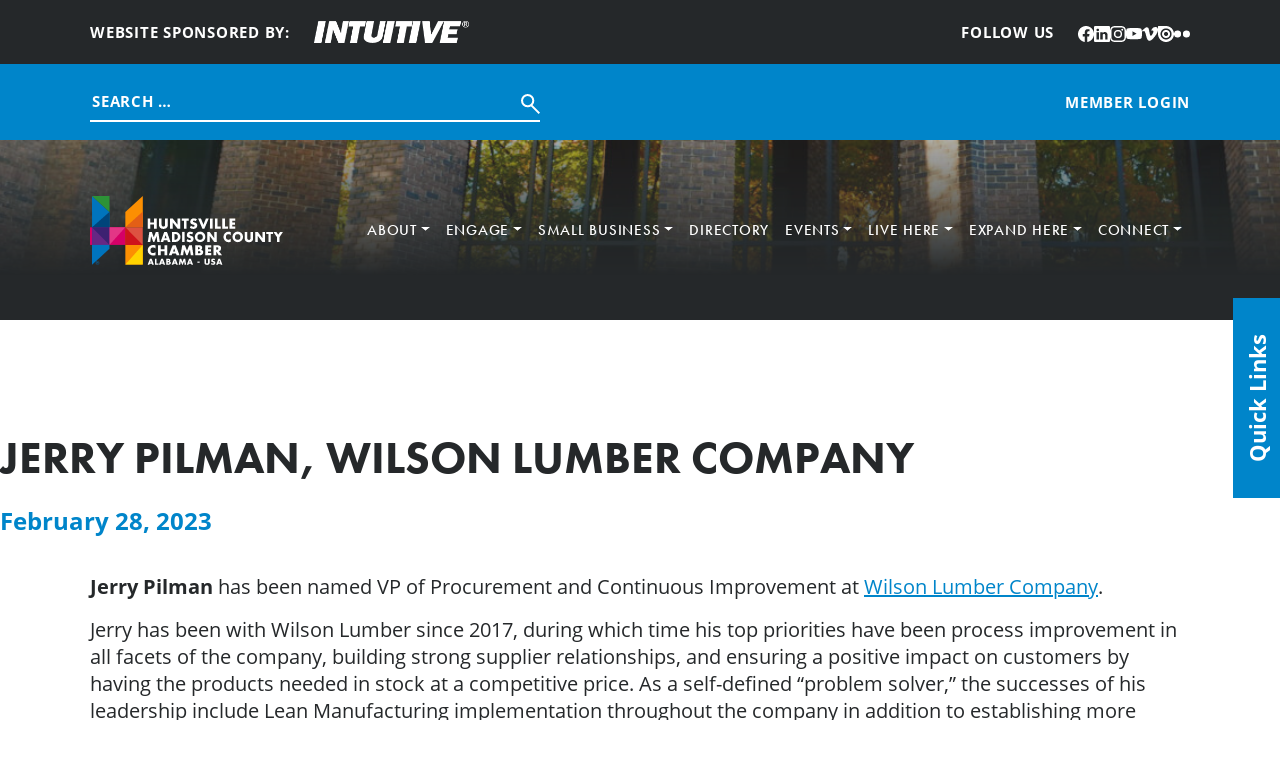

--- FILE ---
content_type: text/html; charset=UTF-8
request_url: https://hsvchamber.org/jerry-pilman-wilson-lumber-company/
body_size: 19370
content:
<!DOCTYPE html>
<html lang="en-US">
<head>
	<meta charset="UTF-8" />
	<meta name="viewport" content="width=device-width, initial-scale=1" />
<meta name='robots' content='index, follow, max-image-preview:large, max-snippet:-1, max-video-preview:-1' />

	<!-- This site is optimized with the Yoast SEO plugin v26.5 - https://yoast.com/wordpress/plugins/seo/ -->
	<title>Jerry Pilman, Wilson Lumber Company - Huntsville/Madison County Chamber</title>
	<link rel="canonical" href="https://hsvchamber.org/jerry-pilman-wilson-lumber-company/" />
	<meta property="og:locale" content="en_US" />
	<meta property="og:type" content="article" />
	<meta property="og:title" content="Jerry Pilman, Wilson Lumber Company - Huntsville/Madison County Chamber" />
	<meta property="og:description" content="Jerry Pilman has been named VP of Procurement and Continuous Improvement at Wilson Lumber Company. [&hellip;]" />
	<meta property="og:url" content="https://hsvchamber.org/jerry-pilman-wilson-lumber-company/" />
	<meta property="og:site_name" content="Huntsville/Madison County Chamber" />
	<meta property="article:published_time" content="2023-02-28T11:06:50+00:00" />
	<meta property="article:modified_time" content="2025-07-15T19:01:18+00:00" />
	<meta property="og:image" content="https://hsvchamber.org/wp-content/uploads/2025/03/Wilson-Lumber-Company-Jerry-Pilman.jpg" />
	<meta property="og:image:width" content="400" />
	<meta property="og:image:height" content="400" />
	<meta property="og:image:type" content="image/jpeg" />
	<meta name="author" content="lauren" />
	<meta name="twitter:card" content="summary_large_image" />
	<meta name="twitter:label1" content="Written by" />
	<meta name="twitter:data1" content="lauren" />
	<script type="application/ld+json" class="yoast-schema-graph">{"@context":"https://schema.org","@graph":[{"@type":"WebPage","@id":"https://hsvchamber.org/jerry-pilman-wilson-lumber-company/","url":"https://hsvchamber.org/jerry-pilman-wilson-lumber-company/","name":"Jerry Pilman, Wilson Lumber Company - Huntsville/Madison County Chamber","isPartOf":{"@id":"https://hsvchamber.org/#website"},"primaryImageOfPage":{"@id":"https://hsvchamber.org/jerry-pilman-wilson-lumber-company/#primaryimage"},"image":{"@id":"https://hsvchamber.org/jerry-pilman-wilson-lumber-company/#primaryimage"},"thumbnailUrl":"https://hsvchamber.org/wp-content/uploads/2025/03/Wilson-Lumber-Company-Jerry-Pilman.jpg","datePublished":"2023-02-28T11:06:50+00:00","dateModified":"2025-07-15T19:01:18+00:00","author":{"@id":"https://hsvchamber.org/#/schema/person/f63afa1697235ce0de1af5ec4e1caba6"},"breadcrumb":{"@id":"https://hsvchamber.org/jerry-pilman-wilson-lumber-company/#breadcrumb"},"inLanguage":"en-US","potentialAction":[{"@type":"ReadAction","target":["https://hsvchamber.org/jerry-pilman-wilson-lumber-company/"]}]},{"@type":"ImageObject","inLanguage":"en-US","@id":"https://hsvchamber.org/jerry-pilman-wilson-lumber-company/#primaryimage","url":"https://hsvchamber.org/wp-content/uploads/2025/03/Wilson-Lumber-Company-Jerry-Pilman.jpg","contentUrl":"https://hsvchamber.org/wp-content/uploads/2025/03/Wilson-Lumber-Company-Jerry-Pilman.jpg","width":400,"height":400},{"@type":"BreadcrumbList","@id":"https://hsvchamber.org/jerry-pilman-wilson-lumber-company/#breadcrumb","itemListElement":[{"@type":"ListItem","position":1,"name":"Home","item":"https://hsvchamber.org/"},{"@type":"ListItem","position":2,"name":"Newsroom","item":"https://hsvchamber.org/connect/newsroom/"},{"@type":"ListItem","position":3,"name":"Jerry Pilman, Wilson Lumber Company"}]},{"@type":"WebSite","@id":"https://hsvchamber.org/#website","url":"https://hsvchamber.org/","name":"Huntsville/Madison County Chamber","description":"","potentialAction":[{"@type":"SearchAction","target":{"@type":"EntryPoint","urlTemplate":"https://hsvchamber.org/?s={search_term_string}"},"query-input":{"@type":"PropertyValueSpecification","valueRequired":true,"valueName":"search_term_string"}}],"inLanguage":"en-US"},{"@type":"Person","@id":"https://hsvchamber.org/#/schema/person/f63afa1697235ce0de1af5ec4e1caba6","name":"lauren","image":{"@type":"ImageObject","inLanguage":"en-US","@id":"https://hsvchamber.org/#/schema/person/image/","url":"https://secure.gravatar.com/avatar/7e8b6541d7571ea1e3895c0652b4982bc39e9886d324cbc2ef8b8af9a08351ae?s=96&d=mm&r=g","contentUrl":"https://secure.gravatar.com/avatar/7e8b6541d7571ea1e3895c0652b4982bc39e9886d324cbc2ef8b8af9a08351ae?s=96&d=mm&r=g","caption":"lauren"}}]}</script>
	<!-- / Yoast SEO plugin. -->


<title>Jerry Pilman, Wilson Lumber Company - Huntsville/Madison County Chamber</title>
<link rel='dns-prefetch' href='//use.typekit.net' />
<link rel="alternate" type="application/rss+xml" title="Huntsville/Madison County Chamber &raquo; Feed" href="https://hsvchamber.org/feed/" />
<link rel="alternate" type="application/rss+xml" title="Huntsville/Madison County Chamber &raquo; Comments Feed" href="https://hsvchamber.org/comments/feed/" />
<link rel="alternate" type="application/rss+xml" title="Huntsville/Madison County Chamber &raquo; Jerry Pilman, Wilson Lumber Company Comments Feed" href="https://hsvchamber.org/jerry-pilman-wilson-lumber-company/feed/" />
<link rel="alternate" title="oEmbed (JSON)" type="application/json+oembed" href="https://hsvchamber.org/wp-json/oembed/1.0/embed?url=https%3A%2F%2Fhsvchamber.org%2Fjerry-pilman-wilson-lumber-company%2F" />
<link rel="alternate" title="oEmbed (XML)" type="text/xml+oembed" href="https://hsvchamber.org/wp-json/oembed/1.0/embed?url=https%3A%2F%2Fhsvchamber.org%2Fjerry-pilman-wilson-lumber-company%2F&#038;format=xml" />
<style id='wp-img-auto-sizes-contain-inline-css'>
img:is([sizes=auto i],[sizes^="auto," i]){contain-intrinsic-size:3000px 1500px}
/*# sourceURL=wp-img-auto-sizes-contain-inline-css */
</style>
<style id='wp-block-post-title-inline-css'>
.wp-block-post-title{box-sizing:border-box;word-break:break-word}.wp-block-post-title :where(a){display:inline-block;font-family:inherit;font-size:inherit;font-style:inherit;font-weight:inherit;letter-spacing:inherit;line-height:inherit;text-decoration:inherit}
/*# sourceURL=https://hsvchamber.org/wp-includes/blocks/post-title/style.min.css */
</style>
<style id='wp-block-post-date-inline-css'>
.wp-block-post-date{box-sizing:border-box}
/*# sourceURL=https://hsvchamber.org/wp-includes/blocks/post-date/style.min.css */
</style>
<style id='wp-block-group-inline-css'>
.wp-block-group{box-sizing:border-box}:where(.wp-block-group.wp-block-group-is-layout-constrained){position:relative}
/*# sourceURL=https://hsvchamber.org/wp-includes/blocks/group/style.min.css */
</style>
<style id='wp-block-post-content-inline-css'>
.wp-block-post-content{display:flow-root}
/*# sourceURL=https://hsvchamber.org/wp-includes/blocks/post-content/style.min.css */
</style>
<style id='wp-emoji-styles-inline-css'>

	img.wp-smiley, img.emoji {
		display: inline !important;
		border: none !important;
		box-shadow: none !important;
		height: 1em !important;
		width: 1em !important;
		margin: 0 0.07em !important;
		vertical-align: -0.1em !important;
		background: none !important;
		padding: 0 !important;
	}
/*# sourceURL=wp-emoji-styles-inline-css */
</style>
<style id='wp-block-library-inline-css'>
:root{--wp-block-synced-color:#7a00df;--wp-block-synced-color--rgb:122,0,223;--wp-bound-block-color:var(--wp-block-synced-color);--wp-editor-canvas-background:#ddd;--wp-admin-theme-color:#007cba;--wp-admin-theme-color--rgb:0,124,186;--wp-admin-theme-color-darker-10:#006ba1;--wp-admin-theme-color-darker-10--rgb:0,107,160.5;--wp-admin-theme-color-darker-20:#005a87;--wp-admin-theme-color-darker-20--rgb:0,90,135;--wp-admin-border-width-focus:2px}@media (min-resolution:192dpi){:root{--wp-admin-border-width-focus:1.5px}}.wp-element-button{cursor:pointer}:root .has-very-light-gray-background-color{background-color:#eee}:root .has-very-dark-gray-background-color{background-color:#313131}:root .has-very-light-gray-color{color:#eee}:root .has-very-dark-gray-color{color:#313131}:root .has-vivid-green-cyan-to-vivid-cyan-blue-gradient-background{background:linear-gradient(135deg,#00d084,#0693e3)}:root .has-purple-crush-gradient-background{background:linear-gradient(135deg,#34e2e4,#4721fb 50%,#ab1dfe)}:root .has-hazy-dawn-gradient-background{background:linear-gradient(135deg,#faaca8,#dad0ec)}:root .has-subdued-olive-gradient-background{background:linear-gradient(135deg,#fafae1,#67a671)}:root .has-atomic-cream-gradient-background{background:linear-gradient(135deg,#fdd79a,#004a59)}:root .has-nightshade-gradient-background{background:linear-gradient(135deg,#330968,#31cdcf)}:root .has-midnight-gradient-background{background:linear-gradient(135deg,#020381,#2874fc)}:root{--wp--preset--font-size--normal:16px;--wp--preset--font-size--huge:42px}.has-regular-font-size{font-size:1em}.has-larger-font-size{font-size:2.625em}.has-normal-font-size{font-size:var(--wp--preset--font-size--normal)}.has-huge-font-size{font-size:var(--wp--preset--font-size--huge)}.has-text-align-center{text-align:center}.has-text-align-left{text-align:left}.has-text-align-right{text-align:right}.has-fit-text{white-space:nowrap!important}#end-resizable-editor-section{display:none}.aligncenter{clear:both}.items-justified-left{justify-content:flex-start}.items-justified-center{justify-content:center}.items-justified-right{justify-content:flex-end}.items-justified-space-between{justify-content:space-between}.screen-reader-text{border:0;clip-path:inset(50%);height:1px;margin:-1px;overflow:hidden;padding:0;position:absolute;width:1px;word-wrap:normal!important}.screen-reader-text:focus{background-color:#ddd;clip-path:none;color:#444;display:block;font-size:1em;height:auto;left:5px;line-height:normal;padding:15px 23px 14px;text-decoration:none;top:5px;width:auto;z-index:100000}html :where(.has-border-color){border-style:solid}html :where([style*=border-top-color]){border-top-style:solid}html :where([style*=border-right-color]){border-right-style:solid}html :where([style*=border-bottom-color]){border-bottom-style:solid}html :where([style*=border-left-color]){border-left-style:solid}html :where([style*=border-width]){border-style:solid}html :where([style*=border-top-width]){border-top-style:solid}html :where([style*=border-right-width]){border-right-style:solid}html :where([style*=border-bottom-width]){border-bottom-style:solid}html :where([style*=border-left-width]){border-left-style:solid}html :where(img[class*=wp-image-]){height:auto;max-width:100%}:where(figure){margin:0 0 1em}html :where(.is-position-sticky){--wp-admin--admin-bar--position-offset:var(--wp-admin--admin-bar--height,0px)}@media screen and (max-width:600px){html :where(.is-position-sticky){--wp-admin--admin-bar--position-offset:0px}}
/*# sourceURL=/wp-includes/css/dist/block-library/common.min.css */
</style>
<link rel='stylesheet' id='hmco-blocks-global-css' href='https://hsvchamber.org/wp-content/themes/hmco/lib/blocks/global/blocks-global.css?ver=1.0.51' media='all' />
<style id='global-styles-inline-css'>
:root{--wp--preset--aspect-ratio--square: 1;--wp--preset--aspect-ratio--4-3: 4/3;--wp--preset--aspect-ratio--3-4: 3/4;--wp--preset--aspect-ratio--3-2: 3/2;--wp--preset--aspect-ratio--2-3: 2/3;--wp--preset--aspect-ratio--16-9: 16/9;--wp--preset--aspect-ratio--9-16: 9/16;--wp--preset--color--black: #000000;--wp--preset--color--cyan-bluish-gray: #abb8c3;--wp--preset--color--white: #ffffff;--wp--preset--color--pale-pink: #f78da7;--wp--preset--color--vivid-red: #cf2e2e;--wp--preset--color--luminous-vivid-orange: #ff6900;--wp--preset--color--luminous-vivid-amber: #fcb900;--wp--preset--color--light-green-cyan: #7bdcb5;--wp--preset--color--vivid-green-cyan: #00d084;--wp--preset--color--pale-cyan-blue: #8ed1fc;--wp--preset--color--vivid-cyan-blue: #0693e3;--wp--preset--color--vivid-purple: #9b51e0;--wp--preset--color--yellow: #FEDD00;--wp--preset--color--red: #DA291C;--wp--preset--color--orange: #ffa60000;--wp--preset--color--magenta: #E31C79;--wp--preset--color--purple: #582C83;--wp--preset--color--blue: #0085CA;--wp--preset--color--green: #47A23F;--wp--preset--color--light: #F7F7F7;--wp--preset--color--dark: #25282A;--wp--preset--gradient--vivid-cyan-blue-to-vivid-purple: linear-gradient(135deg,rgb(6,147,227) 0%,rgb(155,81,224) 100%);--wp--preset--gradient--light-green-cyan-to-vivid-green-cyan: linear-gradient(135deg,rgb(122,220,180) 0%,rgb(0,208,130) 100%);--wp--preset--gradient--luminous-vivid-amber-to-luminous-vivid-orange: linear-gradient(135deg,rgb(252,185,0) 0%,rgb(255,105,0) 100%);--wp--preset--gradient--luminous-vivid-orange-to-vivid-red: linear-gradient(135deg,rgb(255,105,0) 0%,rgb(207,46,46) 100%);--wp--preset--gradient--very-light-gray-to-cyan-bluish-gray: linear-gradient(135deg,rgb(238,238,238) 0%,rgb(169,184,195) 100%);--wp--preset--gradient--cool-to-warm-spectrum: linear-gradient(135deg,rgb(74,234,220) 0%,rgb(151,120,209) 20%,rgb(207,42,186) 40%,rgb(238,44,130) 60%,rgb(251,105,98) 80%,rgb(254,248,76) 100%);--wp--preset--gradient--blush-light-purple: linear-gradient(135deg,rgb(255,206,236) 0%,rgb(152,150,240) 100%);--wp--preset--gradient--blush-bordeaux: linear-gradient(135deg,rgb(254,205,165) 0%,rgb(254,45,45) 50%,rgb(107,0,62) 100%);--wp--preset--gradient--luminous-dusk: linear-gradient(135deg,rgb(255,203,112) 0%,rgb(199,81,192) 50%,rgb(65,88,208) 100%);--wp--preset--gradient--pale-ocean: linear-gradient(135deg,rgb(255,245,203) 0%,rgb(182,227,212) 50%,rgb(51,167,181) 100%);--wp--preset--gradient--electric-grass: linear-gradient(135deg,rgb(202,248,128) 0%,rgb(113,206,126) 100%);--wp--preset--gradient--midnight: linear-gradient(135deg,rgb(2,3,129) 0%,rgb(40,116,252) 100%);--wp--preset--font-size--small: 13px;--wp--preset--font-size--medium: 20px;--wp--preset--font-size--large: 36px;--wp--preset--font-size--x-large: 42px;--wp--preset--font-family--futura: "futura-pt", sans-serif;--wp--preset--font-family--sans: "open-sans", sans-serif;--wp--preset--spacing--20: 0.44rem;--wp--preset--spacing--30: 0.67rem;--wp--preset--spacing--40: 1rem;--wp--preset--spacing--50: 1.5rem;--wp--preset--spacing--60: 2.25rem;--wp--preset--spacing--70: 3.38rem;--wp--preset--spacing--80: 5.06rem;--wp--preset--shadow--natural: 6px 6px 9px rgba(0, 0, 0, 0.2);--wp--preset--shadow--deep: 12px 12px 50px rgba(0, 0, 0, 0.4);--wp--preset--shadow--sharp: 6px 6px 0px rgba(0, 0, 0, 0.2);--wp--preset--shadow--outlined: 6px 6px 0px -3px rgb(255, 255, 255), 6px 6px rgb(0, 0, 0);--wp--preset--shadow--crisp: 6px 6px 0px rgb(0, 0, 0);}:root { --wp--style--global--content-size: 1100px;--wp--style--global--wide-size: 1100px; }:where(body) { margin: 0; }.wp-site-blocks { padding-top: var(--wp--style--root--padding-top); padding-bottom: var(--wp--style--root--padding-bottom); }.has-global-padding { padding-right: var(--wp--style--root--padding-right); padding-left: var(--wp--style--root--padding-left); }.has-global-padding > .alignfull { margin-right: calc(var(--wp--style--root--padding-right) * -1); margin-left: calc(var(--wp--style--root--padding-left) * -1); }.has-global-padding :where(:not(.alignfull.is-layout-flow) > .has-global-padding:not(.wp-block-block, .alignfull)) { padding-right: 0; padding-left: 0; }.has-global-padding :where(:not(.alignfull.is-layout-flow) > .has-global-padding:not(.wp-block-block, .alignfull)) > .alignfull { margin-left: 0; margin-right: 0; }.wp-site-blocks > .alignleft { float: left; margin-right: 2em; }.wp-site-blocks > .alignright { float: right; margin-left: 2em; }.wp-site-blocks > .aligncenter { justify-content: center; margin-left: auto; margin-right: auto; }:where(.wp-site-blocks) > * { margin-block-start: 24px; margin-block-end: 0; }:where(.wp-site-blocks) > :first-child { margin-block-start: 0; }:where(.wp-site-blocks) > :last-child { margin-block-end: 0; }:root { --wp--style--block-gap: 24px; }:root :where(.is-layout-flow) > :first-child{margin-block-start: 0;}:root :where(.is-layout-flow) > :last-child{margin-block-end: 0;}:root :where(.is-layout-flow) > *{margin-block-start: 24px;margin-block-end: 0;}:root :where(.is-layout-constrained) > :first-child{margin-block-start: 0;}:root :where(.is-layout-constrained) > :last-child{margin-block-end: 0;}:root :where(.is-layout-constrained) > *{margin-block-start: 24px;margin-block-end: 0;}:root :where(.is-layout-flex){gap: 24px;}:root :where(.is-layout-grid){gap: 24px;}.is-layout-flow > .alignleft{float: left;margin-inline-start: 0;margin-inline-end: 2em;}.is-layout-flow > .alignright{float: right;margin-inline-start: 2em;margin-inline-end: 0;}.is-layout-flow > .aligncenter{margin-left: auto !important;margin-right: auto !important;}.is-layout-constrained > .alignleft{float: left;margin-inline-start: 0;margin-inline-end: 2em;}.is-layout-constrained > .alignright{float: right;margin-inline-start: 2em;margin-inline-end: 0;}.is-layout-constrained > .aligncenter{margin-left: auto !important;margin-right: auto !important;}.is-layout-constrained > :where(:not(.alignleft):not(.alignright):not(.alignfull)){max-width: var(--wp--style--global--content-size);margin-left: auto !important;margin-right: auto !important;}.is-layout-constrained > .alignwide{max-width: var(--wp--style--global--wide-size);}body .is-layout-flex{display: flex;}.is-layout-flex{flex-wrap: wrap;align-items: center;}.is-layout-flex > :is(*, div){margin: 0;}body .is-layout-grid{display: grid;}.is-layout-grid > :is(*, div){margin: 0;}body{background-color: var(--wp--preset--color--light);color: var(--wp--preset--color--dark);font-family: var(--wp--preset--font-family--sans);font-size: 1.25rem;font-weight: 400;line-height: 1.35;--wp--style--root--padding-top: 0;--wp--style--root--padding-right: calc( 50% - 550px );--wp--style--root--padding-bottom: 0;--wp--style--root--padding-left: calc( 50% - 550px );}a:where(:not(.wp-element-button)){text-decoration: underline;}h1{font-family: var(--wp--preset--font-family--futura);font-size: 3.688rem;font-weight: 500;line-height: 1;margin-bottom: 2.75rem;}h2{font-family: var(--wp--preset--font-family--futura);font-size: 2.812rem;font-weight: 500;line-height: 1.111;margin-bottom: 2rem;}:root :where(.wp-element-button, .wp-block-button__link){background-color: #32373c;border-width: 0;color: #fff;font-family: inherit;font-size: inherit;font-style: inherit;font-weight: inherit;letter-spacing: inherit;line-height: inherit;padding-top: calc(0.667em + 2px);padding-right: calc(1.333em + 2px);padding-bottom: calc(0.667em + 2px);padding-left: calc(1.333em + 2px);text-decoration: none;text-transform: inherit;}.has-black-color{color: var(--wp--preset--color--black) !important;}.has-cyan-bluish-gray-color{color: var(--wp--preset--color--cyan-bluish-gray) !important;}.has-white-color{color: var(--wp--preset--color--white) !important;}.has-pale-pink-color{color: var(--wp--preset--color--pale-pink) !important;}.has-vivid-red-color{color: var(--wp--preset--color--vivid-red) !important;}.has-luminous-vivid-orange-color{color: var(--wp--preset--color--luminous-vivid-orange) !important;}.has-luminous-vivid-amber-color{color: var(--wp--preset--color--luminous-vivid-amber) !important;}.has-light-green-cyan-color{color: var(--wp--preset--color--light-green-cyan) !important;}.has-vivid-green-cyan-color{color: var(--wp--preset--color--vivid-green-cyan) !important;}.has-pale-cyan-blue-color{color: var(--wp--preset--color--pale-cyan-blue) !important;}.has-vivid-cyan-blue-color{color: var(--wp--preset--color--vivid-cyan-blue) !important;}.has-vivid-purple-color{color: var(--wp--preset--color--vivid-purple) !important;}.has-yellow-color{color: var(--wp--preset--color--yellow) !important;}.has-red-color{color: var(--wp--preset--color--red) !important;}.has-orange-color{color: var(--wp--preset--color--orange) !important;}.has-magenta-color{color: var(--wp--preset--color--magenta) !important;}.has-purple-color{color: var(--wp--preset--color--purple) !important;}.has-blue-color{color: var(--wp--preset--color--blue) !important;}.has-green-color{color: var(--wp--preset--color--green) !important;}.has-light-color{color: var(--wp--preset--color--light) !important;}.has-dark-color{color: var(--wp--preset--color--dark) !important;}.has-black-background-color{background-color: var(--wp--preset--color--black) !important;}.has-cyan-bluish-gray-background-color{background-color: var(--wp--preset--color--cyan-bluish-gray) !important;}.has-white-background-color{background-color: var(--wp--preset--color--white) !important;}.has-pale-pink-background-color{background-color: var(--wp--preset--color--pale-pink) !important;}.has-vivid-red-background-color{background-color: var(--wp--preset--color--vivid-red) !important;}.has-luminous-vivid-orange-background-color{background-color: var(--wp--preset--color--luminous-vivid-orange) !important;}.has-luminous-vivid-amber-background-color{background-color: var(--wp--preset--color--luminous-vivid-amber) !important;}.has-light-green-cyan-background-color{background-color: var(--wp--preset--color--light-green-cyan) !important;}.has-vivid-green-cyan-background-color{background-color: var(--wp--preset--color--vivid-green-cyan) !important;}.has-pale-cyan-blue-background-color{background-color: var(--wp--preset--color--pale-cyan-blue) !important;}.has-vivid-cyan-blue-background-color{background-color: var(--wp--preset--color--vivid-cyan-blue) !important;}.has-vivid-purple-background-color{background-color: var(--wp--preset--color--vivid-purple) !important;}.has-yellow-background-color{background-color: var(--wp--preset--color--yellow) !important;}.has-red-background-color{background-color: var(--wp--preset--color--red) !important;}.has-orange-background-color{background-color: var(--wp--preset--color--orange) !important;}.has-magenta-background-color{background-color: var(--wp--preset--color--magenta) !important;}.has-purple-background-color{background-color: var(--wp--preset--color--purple) !important;}.has-blue-background-color{background-color: var(--wp--preset--color--blue) !important;}.has-green-background-color{background-color: var(--wp--preset--color--green) !important;}.has-light-background-color{background-color: var(--wp--preset--color--light) !important;}.has-dark-background-color{background-color: var(--wp--preset--color--dark) !important;}.has-black-border-color{border-color: var(--wp--preset--color--black) !important;}.has-cyan-bluish-gray-border-color{border-color: var(--wp--preset--color--cyan-bluish-gray) !important;}.has-white-border-color{border-color: var(--wp--preset--color--white) !important;}.has-pale-pink-border-color{border-color: var(--wp--preset--color--pale-pink) !important;}.has-vivid-red-border-color{border-color: var(--wp--preset--color--vivid-red) !important;}.has-luminous-vivid-orange-border-color{border-color: var(--wp--preset--color--luminous-vivid-orange) !important;}.has-luminous-vivid-amber-border-color{border-color: var(--wp--preset--color--luminous-vivid-amber) !important;}.has-light-green-cyan-border-color{border-color: var(--wp--preset--color--light-green-cyan) !important;}.has-vivid-green-cyan-border-color{border-color: var(--wp--preset--color--vivid-green-cyan) !important;}.has-pale-cyan-blue-border-color{border-color: var(--wp--preset--color--pale-cyan-blue) !important;}.has-vivid-cyan-blue-border-color{border-color: var(--wp--preset--color--vivid-cyan-blue) !important;}.has-vivid-purple-border-color{border-color: var(--wp--preset--color--vivid-purple) !important;}.has-yellow-border-color{border-color: var(--wp--preset--color--yellow) !important;}.has-red-border-color{border-color: var(--wp--preset--color--red) !important;}.has-orange-border-color{border-color: var(--wp--preset--color--orange) !important;}.has-magenta-border-color{border-color: var(--wp--preset--color--magenta) !important;}.has-purple-border-color{border-color: var(--wp--preset--color--purple) !important;}.has-blue-border-color{border-color: var(--wp--preset--color--blue) !important;}.has-green-border-color{border-color: var(--wp--preset--color--green) !important;}.has-light-border-color{border-color: var(--wp--preset--color--light) !important;}.has-dark-border-color{border-color: var(--wp--preset--color--dark) !important;}.has-vivid-cyan-blue-to-vivid-purple-gradient-background{background: var(--wp--preset--gradient--vivid-cyan-blue-to-vivid-purple) !important;}.has-light-green-cyan-to-vivid-green-cyan-gradient-background{background: var(--wp--preset--gradient--light-green-cyan-to-vivid-green-cyan) !important;}.has-luminous-vivid-amber-to-luminous-vivid-orange-gradient-background{background: var(--wp--preset--gradient--luminous-vivid-amber-to-luminous-vivid-orange) !important;}.has-luminous-vivid-orange-to-vivid-red-gradient-background{background: var(--wp--preset--gradient--luminous-vivid-orange-to-vivid-red) !important;}.has-very-light-gray-to-cyan-bluish-gray-gradient-background{background: var(--wp--preset--gradient--very-light-gray-to-cyan-bluish-gray) !important;}.has-cool-to-warm-spectrum-gradient-background{background: var(--wp--preset--gradient--cool-to-warm-spectrum) !important;}.has-blush-light-purple-gradient-background{background: var(--wp--preset--gradient--blush-light-purple) !important;}.has-blush-bordeaux-gradient-background{background: var(--wp--preset--gradient--blush-bordeaux) !important;}.has-luminous-dusk-gradient-background{background: var(--wp--preset--gradient--luminous-dusk) !important;}.has-pale-ocean-gradient-background{background: var(--wp--preset--gradient--pale-ocean) !important;}.has-electric-grass-gradient-background{background: var(--wp--preset--gradient--electric-grass) !important;}.has-midnight-gradient-background{background: var(--wp--preset--gradient--midnight) !important;}.has-small-font-size{font-size: var(--wp--preset--font-size--small) !important;}.has-medium-font-size{font-size: var(--wp--preset--font-size--medium) !important;}.has-large-font-size{font-size: var(--wp--preset--font-size--large) !important;}.has-x-large-font-size{font-size: var(--wp--preset--font-size--x-large) !important;}.has-futura-font-family{font-family: var(--wp--preset--font-family--futura) !important;}.has-sans-font-family{font-family: var(--wp--preset--font-family--sans) !important;}
:root :where(.wp-block-hmco-gallery){margin-top: 0;margin-bottom: 0;padding-top: 106px;padding-bottom: 160px;}
:root :where(.wp-block-hmco-internal-header){margin-top: 0;margin-bottom: 0;}
:root :where(.wp-block-hmco-internal-intro){margin-top: 0;margin-bottom: 0;}
/*# sourceURL=global-styles-inline-css */
</style>
<style id='wp-block-template-skip-link-inline-css'>

		.skip-link.screen-reader-text {
			border: 0;
			clip-path: inset(50%);
			height: 1px;
			margin: -1px;
			overflow: hidden;
			padding: 0;
			position: absolute !important;
			width: 1px;
			word-wrap: normal !important;
		}

		.skip-link.screen-reader-text:focus {
			background-color: #eee;
			clip-path: none;
			color: #444;
			display: block;
			font-size: 1em;
			height: auto;
			left: 5px;
			line-height: normal;
			padding: 15px 23px 14px;
			text-decoration: none;
			top: 5px;
			width: auto;
			z-index: 100000;
		}
/*# sourceURL=wp-block-template-skip-link-inline-css */
</style>
<link rel='stylesheet' id='hmco-css' href='https://hsvchamber.org/wp-content/themes/hmco/theme.min.css?ver=1.0.51' media='all' />
<link rel='stylesheet' id='hmco-google-fonts-css' href='https://use.typekit.net/nta2lvl.css' media='all' />
<script src="https://hsvchamber.org/wp-includes/js/jquery/jquery.min.js?ver=3.7.1" id="jquery-core-js"></script>
<script src="https://hsvchamber.org/wp-includes/js/jquery/jquery-migrate.min.js?ver=3.4.1" id="jquery-migrate-js"></script>
<script src="https://hsvchamber.org/wp-content/themes/hmco/assets/js/scripts.min.js?ver=1.0.51" id="hmco-js"></script>
<script src="https://hsvchamber.org/wp-content/themes/hmco/inc/swiper/swiper-bundle.min.js?ver=11.4.2" id="swiper-js"></script>
<link rel="https://api.w.org/" href="https://hsvchamber.org/wp-json/" /><link rel="alternate" title="JSON" type="application/json" href="https://hsvchamber.org/wp-json/wp/v2/posts/3108" /><link rel="EditURI" type="application/rsd+xml" title="RSD" href="https://hsvchamber.org/xmlrpc.php?rsd" />
<link rel='shortlink' href='https://hsvchamber.org/?p=3108' />

		<!-- GA Google Analytics @ https://m0n.co/ga -->
		<script async src="https://www.googletagmanager.com/gtag/js?id=G-45JEZSW0SP"></script>
		<script>
			window.dataLayer = window.dataLayer || [];
			function gtag(){dataLayer.push(arguments);}
			gtag('js', new Date());
			gtag('config', 'G-45JEZSW0SP');
		</script>

	<link rel="icon" href="https://hsvchamber.org/wp-content/uploads/2025/03/cropped-HMC_Favicon_1-32x32.png" sizes="32x32" />
<link rel="icon" href="https://hsvchamber.org/wp-content/uploads/2025/03/cropped-HMC_Favicon_1-192x192.png" sizes="192x192" />
<link rel="apple-touch-icon" href="https://hsvchamber.org/wp-content/uploads/2025/03/cropped-HMC_Favicon_1-180x180.png" />
<meta name="msapplication-TileImage" content="https://hsvchamber.org/wp-content/uploads/2025/03/cropped-HMC_Favicon_1-270x270.png" />
</head>

<body class="wp-singular post-template-default single single-post postid-3108 single-format-standard wp-embed-responsive wp-theme-hmco hmco-theme">

<div class="wp-site-blocks"><header class="hmco-header-part alignfull wp-block-template-part">
        <div class="alignfull wp-block-hmco-topbar" style="margin-top:0;margin-bottom:0;">
            <div class="hmco-topbar alignfull">
                <div class="hmco-topbar-content has-global-padding">
                    <div class="hmco-full-width-container">
                        <div class="row g-0 justify-content-end">
                            <div class="col-24">
                                <div class="row align-items-center">
                                    <div class="col-24 col-md-12">
                                        <div class="hmco-topbar-left">
                                            
                <div class="hmco-topbar-logo-wrap">
                    <p class="hmco-topbar-label">Website Sponsored By:</p>
                    <a target="_blank" rel="noopener noreferrer" href="https://irtc-hq.com/" class="hmco-topbar-link hmco-fit-img-container">
                        <img width="1200" height="177" src="https://hsvchamber.org/wp-content/uploads/2025/04/Intuitive_Logo_INTUITIVE_only_2012.png" class="hmco-fit-img-contain" alt="" decoding="async" fetchpriority="high" srcset="https://hsvchamber.org/wp-content/uploads/2025/04/Intuitive_Logo_INTUITIVE_only_2012.png 1200w, https://hsvchamber.org/wp-content/uploads/2025/04/Intuitive_Logo_INTUITIVE_only_2012-300x44.png 300w, https://hsvchamber.org/wp-content/uploads/2025/04/Intuitive_Logo_INTUITIVE_only_2012-1024x151.png 1024w, https://hsvchamber.org/wp-content/uploads/2025/04/Intuitive_Logo_INTUITIVE_only_2012-768x113.png 768w" sizes="(max-width: 1200px) 100vw, 1200px" />
                    </a>
                </div>
            
                                        </div>
                                    </div>
                                    <div class="col-24 col-md-12">
                                        <div class="hmco-topbar-right">
                                            <p class="hmco-topbar-label">Follow Us<span class="visually-hidden">:</span></p><ul class="method-sn"><li class="method-sn-i"><a href="https://www.facebook.com/HuntsvilleAlabama" class="method-sn-i-l" target="_blank" rel="noopener noreferrer"><svg xmlns="http://www.w3.org/2000/svg" width="16" height="16" fill="currentColor" class="bi bi-facebook" viewBox="0 0 16 16"><path d="M16 8.049c0-4.446-3.582-8.05-8-8.05C3.58 0-.002 3.603-.002 8.05c0 4.017 2.926 7.347 6.75 7.951v-5.625h-2.03V8.05H6.75V6.275c0-2.017 1.195-3.131 3.022-3.131.876 0 1.791.157 1.791.157v1.98h-1.009c-.993 0-1.303.621-1.303 1.258v1.51h2.218l-.354 2.326H9.25V16c3.824-.604 6.75-3.934 6.75-7.951"/></svg><span class="visually-hidden">Facebook</span></a></li><li class="method-sn-i"><a href="https://www.linkedin.com/company/huntsvillealchamber" class="method-sn-i-l" target="_blank" rel="noopener noreferrer"><svg xmlns="http://www.w3.org/2000/svg" width="16" height="16" fill="currentColor" class="bi bi-linkedin" viewBox="0 0 16 16"><path d="M0 1.146C0 .513.526 0 1.175 0h13.65C15.474 0 16 .513 16 1.146v13.708c0 .633-.526 1.146-1.175 1.146H1.175C.526 16 0 15.487 0 14.854zm4.943 12.248V6.169H2.542v7.225zm-1.2-8.212c.837 0 1.358-.554 1.358-1.248-.015-.709-.52-1.248-1.342-1.248S2.4 3.226 2.4 3.934c0 .694.521 1.248 1.327 1.248zm4.908 8.212V9.359c0-.216.016-.432.08-.586.173-.431.568-.878 1.232-.878.869 0 1.216.662 1.216 1.634v3.865h2.401V9.25c0-2.22-1.184-3.252-2.764-3.252-1.274 0-1.845.7-2.165 1.193v.025h-.016l.016-.025V6.169h-2.4c.03.678 0 7.225 0 7.225z"/></svg><span class="visually-hidden">LinkedIn</span></a></li><li class="method-sn-i"><a href="https://www.instagram.com/hsvchamber" class="method-sn-i-l" target="_blank" rel="noopener noreferrer"><svg xmlns="http://www.w3.org/2000/svg" width="16" height="16" fill="currentColor" class="bi bi-instagram" viewBox="0 0 16 16"><path d="M8 0C5.829 0 5.556.01 4.703.048 3.85.088 3.269.222 2.76.42a3.9 3.9 0 0 0-1.417.923A3.9 3.9 0 0 0 .42 2.76C.222 3.268.087 3.85.048 4.7.01 5.555 0 5.827 0 8.001c0 2.172.01 2.444.048 3.297.04.852.174 1.433.372 1.942.205.526.478.972.923 1.417.444.445.89.719 1.416.923.51.198 1.09.333 1.942.372C5.555 15.99 5.827 16 8 16s2.444-.01 3.298-.048c.851-.04 1.434-.174 1.943-.372a3.9 3.9 0 0 0 1.416-.923c.445-.445.718-.891.923-1.417.197-.509.332-1.09.372-1.942C15.99 10.445 16 10.173 16 8s-.01-2.445-.048-3.299c-.04-.851-.175-1.433-.372-1.941a3.9 3.9 0 0 0-.923-1.417A3.9 3.9 0 0 0 13.24.42c-.51-.198-1.092-.333-1.943-.372C10.443.01 10.172 0 7.998 0zm-.717 1.442h.718c2.136 0 2.389.007 3.232.046.78.035 1.204.166 1.486.275.373.145.64.319.92.599s.453.546.598.92c.11.281.24.705.275 1.485.039.843.047 1.096.047 3.231s-.008 2.389-.047 3.232c-.035.78-.166 1.203-.275 1.485a2.5 2.5 0 0 1-.599.919c-.28.28-.546.453-.92.598-.28.11-.704.24-1.485.276-.843.038-1.096.047-3.232.047s-2.39-.009-3.233-.047c-.78-.036-1.203-.166-1.485-.276a2.5 2.5 0 0 1-.92-.598 2.5 2.5 0 0 1-.6-.92c-.109-.281-.24-.705-.275-1.485-.038-.843-.046-1.096-.046-3.233s.008-2.388.046-3.231c.036-.78.166-1.204.276-1.486.145-.373.319-.64.599-.92s.546-.453.92-.598c.282-.11.705-.24 1.485-.276.738-.034 1.024-.044 2.515-.045zm4.988 1.328a.96.96 0 1 0 0 1.92.96.96 0 0 0 0-1.92m-4.27 1.122a4.109 4.109 0 1 0 0 8.217 4.109 4.109 0 0 0 0-8.217m0 1.441a2.667 2.667 0 1 1 0 5.334 2.667 2.667 0 0 1 0-5.334"/></svg><span class="visually-hidden">Instagram</span></a></li><li class="method-sn-i"><a href="https://www.youtube.com/user/huntsvillealabamausa" class="method-sn-i-l" target="_blank" rel="noopener noreferrer"><svg xmlns="http://www.w3.org/2000/svg" width="16" height="16" fill="currentColor" class="bi bi-youtube" viewBox="0 0 16 16"><path d="M8.051 1.999h.089c.822.003 4.987.033 6.11.335a2.01 2.01 0 0 1 1.415 1.42c.101.38.172.883.22 1.402l.01.104.022.26.008.104c.065.914.073 1.77.074 1.957v.075c-.001.194-.01 1.108-.082 2.06l-.008.105-.009.104c-.05.572-.124 1.14-.235 1.558a2.01 2.01 0 0 1-1.415 1.42c-1.16.312-5.569.334-6.18.335h-.142c-.309 0-1.587-.006-2.927-.052l-.17-.006-.087-.004-.171-.007-.171-.007c-1.11-.049-2.167-.128-2.654-.26a2.01 2.01 0 0 1-1.415-1.419c-.111-.417-.185-.986-.235-1.558L.09 9.82l-.008-.104A31 31 0 0 1 0 7.68v-.123c.002-.215.01-.958.064-1.778l.007-.103.003-.052.008-.104.022-.26.01-.104c.048-.519.119-1.023.22-1.402a2.01 2.01 0 0 1 1.415-1.42c.487-.13 1.544-.21 2.654-.26l.17-.007.172-.006.086-.003.171-.007A100 100 0 0 1 7.858 2zM6.4 5.209v4.818l4.157-2.408z"/></svg><span class="visually-hidden">YouTube</span></a></li><li class="method-sn-i"><a href="https://vimeo.com/asmartplace" class="method-sn-i-l" target="_blank" rel="noopener noreferrer"><svg xmlns="http://www.w3.org/2000/svg" width="16" height="16" fill="currentColor" class="bi bi-vimeo" viewBox="0 0 16 16"><path d="M15.992 4.204q-.106 2.334-3.262 6.393-3.263 4.243-5.522 4.243-1.4 0-2.367-2.583L3.55 7.523Q2.83 4.939 2.007 4.94q-.178.001-1.254.754L0 4.724a210 210 0 0 0 2.334-2.081q1.581-1.364 2.373-1.437 1.865-.185 2.298 2.553.466 2.952.646 3.666.54 2.447 1.186 2.445.5 0 1.508-1.587 1.006-1.587 1.077-2.415.144-1.37-1.077-1.37a3 3 0 0 0-1.185.261q1.183-3.86 4.508-3.756 2.466.075 2.324 3.2z"/></svg><span class="visually-hidden">Vimeo</span></a></li><li class="method-sn-i"><a href="https://issuu.com/hsvchamber/stacks" class="method-sn-i-l" target="_blank" rel="noopener noreferrer"><svg width="16" height="16" xmlns="http://www.w3.org/2000/svg" viewBox="0 0 16 16"><path d="M8.09,3.9c-2.25-.02-4.09,1.78-4.11,4.03-.02,2.25,1.78,4.09,4.03,4.11,2.25.02,4.09-1.78,4.11-4.03.02-2.25-1.78-4.08-4.03-4.11ZM8.03,10.03c-1.14-.01-2.05-.94-2.04-2.08.01-1.14.94-2.05,2.08-2.04,1.14.01,2.05.94,2.04,2.08,0,1.13-.94,2.05-2.08,2.04Z" fill="currentColor"/><path d="M7.99,0H.66C.3,0,0,.3,0,.66v7.34c0,4.42,3.58,8,8,8s8-3.58,8-8C15.99,3.58,12.41,0,7.99,0ZM2.5,7.89c.03-3.07,2.54-5.53,5.61-5.5,3.07.03,5.53,2.54,5.5,5.61-.03,3.07-2.54,5.53-5.61,5.5-3.07-.02-5.53-2.54-5.5-5.61Z" fill="currentColor"/></svg><span class="visually-hidden">Issuu</span></a></li><li class="method-sn-i"><a href="https://www.flickr.com/photos/huntsvillealabamausa/albums/" class="method-sn-i-l" target="_blank" rel="noopener noreferrer"><svg xmlns="http://www.w3.org/2000/svg" width="16" height="16" viewBox="0 0 16 16"><ellipse cx="3.55" cy="8" rx="3.55" ry="3.5" fill="currentColor"/><ellipse cx="12.45" cy="8" rx="3.55" ry="3.5" fill="currentColor"/></svg><span class="visually-hidden">Flickr</span></a></li></ul>
                                        </div>
                                    </div>
                                </div>
                            </div>
                        </div>
                    </div>
                </div>                     
            </div>
        </div>
    


        <div class="alignfull wp-block-hmco-searchbar" style="margin-top:0;margin-bottom:0;">
        <div class="hmco-searchbar">
            <div class="hmco-searchbar-content has-global-padding">
                <div class="hmco-full-width-container">
                    <div class="row g-0 justify-content-end">
                        <div class="col-24">
                            <div class="d-flex justify-content-between align-items-center">
                                <form role="search" method="get" class="search-form" action="https://hsvchamber.org/">
				<label>
					<span class="screen-reader-text">Search for:</span>
					<input type="search" class="search-field" placeholder="Search &hellip;" value="" name="s" />
				</label>
				<input type="submit" class="search-submit" value="Search" />
			</form>
                               
                                <a target="_blank" rel="noopener noreferrer" href="https://cm.hsvchamber.org/login/" class="hmco-searchbar-link">
                                    <span>Member Login</span>
                                </a>
                                <button class="navbar-toggler" type="button" data-bs-toggle="offcanvas" data-bs-target="#offcanvasNavbar" aria-controls="offcanvasNavbar" aria-label="Toggle navigation"><span class="navbar-toggler-icon"></span></button>
                            </div>
                        </div>
                    </div>
                </div>
            </div>
        </div>
        </div>
    


        <div class="alignfull wp-block-hmco-navbar" style="margin-top:0;margin-bottom:0;">
        <div class="hmco-nav-block-wrap">
        <div id="hmco-nav" class="has-global-padding hmco-nav-internal-post hmco-fit-img-container">
            <img width="2560" height="266" src="https://hsvchamber.org/wp-content/uploads/2025/04/test_image-for-menu-2560x266.jpg" class="hmco-fit-img" alt="" decoding="async" srcset="https://hsvchamber.org/wp-content/uploads/2025/04/test_image-for-menu-2560x266.jpg 2560w, https://hsvchamber.org/wp-content/uploads/2025/04/test_image-for-menu-300x31.jpg 300w, https://hsvchamber.org/wp-content/uploads/2025/04/test_image-for-menu-1024x106.jpg 1024w, https://hsvchamber.org/wp-content/uploads/2025/04/test_image-for-menu-768x80.jpg 768w, https://hsvchamber.org/wp-content/uploads/2025/04/test_image-for-menu-1536x159.jpg 1536w, https://hsvchamber.org/wp-content/uploads/2025/04/test_image-for-menu-2048x212.jpg 2048w" sizes="(max-width: 2560px) 100vw, 2560px" />
            <div class="w-100">
                <div class="hmco-full-width-container">
                    <div class="row g-0 justify-content-center align-items-center">
                        <div class="hmco-full-width-outer-col col-24">
                            <nav class="navbar navbar-expand-lg">
                                <a class="navbar-brand" href="/"><svg xmlns="http://www.w3.org/2000/svg" width="193" height="69" viewBox="0 0 192.414 68.591"><g data-name="Group 81"><path fill="#0074bd" d="M2.023 31.109v37.254L19.39 52.6V15.763L2.023 0Z" data-name="Path 1"/><path fill="#fc8f02" d="M52.636 0 35.23 15.764v15.344h17.406Z" data-name="Path 2"/><path fill="#d50067" d="M0 31.108h2.023v17.559H0z" data-name="Rectangle 1"/><path fill="#d50067" d="M19.39 31.109h15.84v17.558H19.39z" data-name="Rectangle 2"/><path fill="#dd5241" d="M35.23 31.109h17.367v17.558H35.23z" data-name="Rectangle 3"/><path fill="#662784" d="M2.023 31.11H19.39v17.558H2.023z" data-name="Rectangle 4"/><path fill="#2d9237" d="M2.023 0 19.39 15.764V0Z" data-name="Path 3"/><path fill="#fc8f02" d="M35.23 48.666v19.619h17.406V48.666Z" data-name="Path 4"/><path fill="#00447a" d="M2.023 31.108H19.39V15.764Z" data-name="Path 5"/><path fill="#3c2171" d="M2.023 31.109H19.39v17.558Z" data-name="Path 6"/><path fill="#e33686" d="M19.39 31.109h15.841L19.39 48.667Z" data-name="Path 7"/><path fill="#ce141b" d="m35.23 31.109 17.406 17.558H35.23Z" data-name="Path 8"/><path fill="#ffd300" d="M35.23 68.285h17.406V48.666Z" data-name="Path 9"/><path fill="#e35f16" d="m35.23 31.109 17.406-15.688v15.688Z" data-name="Path 10"/><path fill="#0074bd" d="M7.405 66.38c.229 0 .649.039.649-.267 0-.192-.267-.229-.457-.229h-.535v.5Zm.917 1.184h-.344l-.573-.884h-.343v.878h-.267v-1.943h.839c.343 0 .688.076.688.5 0 .382-.268.534-.611.534Zm.649-.954a1.489 1.489 0 1 0-1.489 1.489 1.492 1.492 0 0 0 1.489-1.489m-3.283 0a1.76 1.76 0 0 1 1.794-1.756 1.784 1.784 0 0 1 1.795 1.756 1.795 1.795 0 0 1-3.588 0" data-name="Path 11"/><path fill="#fff" d="M63.896 26.297v-3.853h2.6v10.039h-2.6v-4.122h-3.779v4.122h-2.6V22.444h2.6v3.853Z" data-name="Path 12"/><path fill="#fff" d="M77.561 22.406v5.649c0 1.3-.038 2.558-1.068 3.55a4.68 4.68 0 0 1-3.321 1.107 4.863 4.863 0 0 1-3.32-1.107 4.562 4.562 0 0 1-1.068-3.55v-5.649h2.6v5.268c0 1.3.076 2.709 1.756 2.709s1.756-1.412 1.756-2.709v-5.268Z" data-name="Path 13"/><path fill="#fff" d="M79.889 22.406h2.6l4.772 6.145h.038v-6.145h2.6v10.039h-2.6l-4.776-6.15h-.039v6.15h-2.6Z" data-name="Path 14"/><path fill="#fff" d="M96.264 32.444h-2.6V24.62h-2.133v-2.214h6.909v2.214h-2.138v7.824Z" data-name="Path 15"/><path fill="#fff" d="M105.501 25.002a2.9 2.9 0 0 0-1.717-.649c-.5 0-1.107.267-1.107.839s.686.8 1.145.954l.649.192c1.413.42 2.481 1.106 2.481 2.748a3.429 3.429 0 0 1-1.031 2.71 4.54 4.54 0 0 1-2.862.953 6.123 6.123 0 0 1-3.512-1.145l1.107-2.1a3.539 3.539 0 0 0 2.328 1.031c.61 0 1.259-.306 1.259-.992 0-.726-1.03-.993-1.564-1.146-1.642-.457-2.71-.878-2.71-2.824a3.257 3.257 0 0 1 3.473-3.359 6.511 6.511 0 0 1 3.13.84Z" data-name="Path 16"/><path fill="#fff" d="m113.059 28.513 2.442-6.107h2.825l-4.275 10.039h-2.023l-4.2-10.039h2.824Z" data-name="Path 17"/><path fill="#fff" d="M119.662 22.407h2.595v10.039h-2.595z" data-name="Rectangle 5"/><path fill="#fff" d="M127.22 30.231h3.13v2.214h-5.725V22.406h2.6Z" data-name="Path 18"/><path fill="#fff" d="M134.472 30.231h3.13v2.214h-5.725V22.406h2.6Z" data-name="Path 19"/><path fill="#fff" d="M141.725 24.62v1.675h2.94v2.213h-2.94v1.718h3.091v2.213h-5.686V22.405h5.686v2.214Z" data-name="Path 20"/><path fill="#fff" d="M59.202 35.728h2.442l1.947 5.343 2.06-5.343h2.481l1.45 10.039h-2.479l-.686-5.764h-.039l-2.29 5.764h-.993l-2.176-5.764h-.038l-.8 5.764h-2.482Z" data-name="Path 21"/><path fill="#fff" d="m75.347 38.819-1.03 3.206h2.061Zm-1.717 5.192-.649 1.756h-2.634l3.665-10.039h2.712l3.585 10.039h-2.634l-.61-1.756Z" data-name="Path 22"/><path fill="#fff" d="M84.164 43.552h.573a2.565 2.565 0 0 0 2.748-2.825 2.577 2.577 0 0 0-2.71-2.824h-.572v5.65Zm-2.442-7.825h3.507a5 5 0 0 1 0 10h-3.507Z" data-name="Path 23"/><path fill="#fff" d="M91.837 35.689h2.481v10.039h-2.481z" data-name="Rectangle 6"/><path fill="#fff" d="M101.799 38.285a2.6 2.6 0 0 0-1.641-.649c-.458 0-1.069.267-1.069.839s.688.8 1.107.954l.649.192c1.336.42 2.367 1.106 2.367 2.748a3.533 3.533 0 0 1-.993 2.71 4.2 4.2 0 0 1-2.71.953 5.75 5.75 0 0 1-3.358-1.145l1.068-2.1a3.267 3.267 0 0 0 2.214 1.031 1.056 1.056 0 0 0 1.183-.993c0-.725-.954-.992-1.488-1.145-1.566-.457-2.6-.878-2.6-2.824a3.167 3.167 0 0 1 3.283-3.359 5.945 5.945 0 0 1 2.977.84Z" data-name="Path 24"/><path fill="#fff" d="M107.066 40.571a2.687 2.687 0 1 0 5.343 0 2.723 2.723 0 0 0-2.669-2.63 2.671 2.671 0 0 0-2.674 2.63m7.977-.038a5.269 5.269 0 1 1-5.268-5.153 5.207 5.207 0 0 1 5.268 5.153" data-name="Path 25"/><path fill="#fff" d="M116.799 35.728h2.481l4.542 6.145h.039v-6.145h2.481v10h-2.481l-4.543-6.107h-.038v6.107h-2.481Z" data-name="Path 26"/><path fill="#fff" d="M140.35 39.086a2.627 2.627 0 0 0-2.176-1.107 2.593 2.593 0 0 0-2.558 2.787 2.537 2.537 0 0 0 2.6 2.71 2.853 2.853 0 0 0 2.138-1.069v3.13a6.721 6.721 0 0 1-2.176.458 5.156 5.156 0 0 1-3.588-1.489 5.062 5.062 0 0 1-1.527-3.779 5.363 5.363 0 0 1 1.413-3.664 5.1 5.1 0 0 1 3.626-1.642 5.69 5.69 0 0 1 2.252.5Z" data-name="Path 27"/><path fill="#fff" d="M144.587 40.571a2.687 2.687 0 1 0 5.343 0 2.723 2.723 0 0 0-2.672-2.633 2.671 2.671 0 0 0-2.671 2.633m7.977-.038a5.269 5.269 0 1 1-5.268-5.153 5.207 5.207 0 0 1 5.268 5.153" data-name="Path 28"/><path fill="#fff" d="M162.603 35.727v5.649a4.713 4.713 0 0 1-.992 3.551 4.372 4.372 0 0 1-3.169 1.106 4.541 4.541 0 0 1-3.168-1.106c-.954-.954-.993-2.253-.993-3.551v-5.649h2.481v5.268c0 1.3.076 2.71 1.68 2.71s1.68-1.413 1.68-2.71v-5.268Z" data-name="Path 29"/><path fill="#fff" d="M164.817 35.728h2.481l4.542 6.145h.039v-6.145h2.481v10h-2.481l-4.58-6.107h-.039v6.107h-2.48v-10Z" data-name="Path 30"/><path fill="#fff" d="M180.352 45.728h-2.481v-7.825h-2.065v-2.218h6.566v2.214h-2.06v7.824Z" data-name="Path 31"/><path fill="#fff" d="M182.871 35.728h2.977l1.794 2.71 1.795-2.71h2.977l-3.512 5.229v4.771h-2.482v-4.809Z" data-name="Path 32"/><path fill="#fff" d="M65.423 52.37a2.933 2.933 0 0 0-2.369-1.107 2.677 2.677 0 0 0-2.749 2.787 2.626 2.626 0 0 0 2.789 2.713 3.186 3.186 0 0 0 2.328-1.069v3.13a7.616 7.616 0 0 1-2.366.458 5.829 5.829 0 0 1-3.894-1.489 4.767 4.767 0 0 1-1.641-3.779 5.136 5.136 0 0 1 1.527-3.664 5.815 5.815 0 0 1 3.932-1.642 6.64 6.64 0 0 1 2.442.5Z" data-name="Path 33"/><path fill="#fff" d="M74.316 52.866v-3.855h2.672V59.05h-2.672v-4.122h-3.893v4.122h-2.672V49.011h2.673v3.855Z" data-name="Path 34"/><path fill="#fff" d="m83.935 52.102-1.145 3.206h2.215Zm-1.87 5.192-.725 1.756h-2.863l3.97-10.039h2.938l3.894 10.039h-2.862l-.686-1.756Z" data-name="Path 35"/><path fill="#fff" d="M91.951 49.011h2.634l2.1 5.344 2.213-5.344h2.673l1.564 10.039h-2.672l-.76-5.764h-.038l-2.481 5.764h-1.073l-2.367-5.764h-.041l-.878 5.764h-2.668Z" data-name="Path 36"/><path fill="#fff" d="M107.639 57.065h.344c.8 0 2.137.039 2.137-1.068 0-1.221-1.336-1.107-2.213-1.107h-.268Zm0-4.122h.306c.725 0 1.45-.114 1.45-.954 0-.916-.839-.954-1.564-.954h-.191Zm-2.672 6.107V49.011h3.816c1.832 0 3.054.688 3.054 2.6a2.082 2.082 0 0 1-1.145 2.062v.039a2.255 2.255 0 0 1 2.1 2.557c0 2.1-1.831 2.787-3.74 2.787Z" data-name="Path 37"/><path fill="#fff" d="M117.603 51.225v1.68h3.016v2.212h-3.016v1.718h3.2v2.213h-5.878V49.01h5.878v2.214Z" data-name="Path 38"/><path fill="#fff" d="M125.808 53.515h.268c.878 0 1.87-.153 1.87-1.26s-.992-1.259-1.87-1.259h-.268Zm5.917 5.535h-3.357l-2.519-3.855h-.039v3.855h-2.672V49.011h4.008c2.023 0 3.588.954 3.588 3.092a2.7 2.7 0 0 1-2.252 2.824Z" data-name="Path 39"/><path fill="#fff" d="m60.652 64.278-.649 1.908h1.3Zm-1.107 3.095-.42 1.031h-1.642l2.291-5.954h1.678l2.252 5.954h-1.641l-.381-1.031Z" data-name="Path 40"/><path fill="#fff" d="M66.339 67.103h1.87v1.3h-3.4v-5.957h1.527Z" data-name="Path 41"/><path fill="#fff" d="m71.873 64.278-.649 1.908h1.3Zm-1.068 3.095-.42 1.031h-1.642l2.291-5.954h1.68l2.252 5.954h-1.643l-.381-1.031Z" data-name="Path 42"/><path fill="#fff" d="M77.598 67.217h.192c.458 0 1.221.039 1.221-.649 0-.725-.763-.649-1.26-.649h-.153Zm0-2.442h.192c.42 0 .839-.076.839-.572 0-.535-.5-.572-.916-.572h-.115Zm-1.564 3.626v-5.955h2.214c1.068 0 1.755.42 1.755 1.527a1.3 1.3 0 0 1-.649 1.221 1.358 1.358 0 0 1 1.222 1.527c0 1.26-1.069 1.642-2.138 1.642h-2.4Z" data-name="Path 43"/><path fill="#fff" d="m84.585 64.278-.649 1.908h1.3Zm-1.107 3.095-.42 1.031h-1.643l2.291-5.954h1.68l2.252 5.954h-1.642l-.381-1.031Z" data-name="Path 44"/><path fill="#fff" d="M89.394 62.446h1.527l1.221 3.168 1.26-3.168h1.527l.916 5.954h-1.528l-.42-3.436-1.413 3.436h-.61L90.5 64.964 90 68.4h-1.522Z" data-name="Path 45"/><path fill="#fff" d="m99.661 64.278-.649 1.908h1.3Zm-1.068 3.095-.42 1.031h-1.642l2.291-5.954h1.68l2.252 5.954h-1.643l-.381-1.031Z" data-name="Path 46"/><path fill="#fff" d="M107.066 65.271h2.252v1.184h-2.252z" data-name="Rectangle 7"/><path fill="#fff" d="M119.281 62.446v3.359a2.289 2.289 0 0 1-2.6 2.748 3.028 3.028 0 0 1-1.985-.649 2.756 2.756 0 0 1-.611-2.1v-3.358h1.527v3.127c0 .763.039 1.6 1.031 1.6s1.031-.84 1.031-1.6v-3.13Z" data-name="Path 47"/><path fill="#fff" d="M124.128 63.973a1.628 1.628 0 0 0-1.031-.382c-.267 0-.649.153-.649.5s.42.5.688.573l.381.114c.84.229 1.45.649 1.45 1.641a2.121 2.121 0 0 1-.61 1.6 2.709 2.709 0 0 1-1.68.572 3.724 3.724 0 0 1-2.1-.686l.649-1.26a2.072 2.072 0 0 0 1.374.611c.382 0 .763-.191.763-.611s-.61-.572-.953-.686c-.954-.268-1.6-.535-1.6-1.68a1.924 1.924 0 0 1 2.06-1.985 4.025 4.025 0 0 1 1.871.5Z" data-name="Path 48"/><path fill="#fff" d="m128.899 64.278-.649 1.908h1.3Zm-1.068 3.095-.42 1.031h-1.642l2.291-5.954h1.68l2.252 5.954h-1.642l-.381-1.031Z" data-name="Path 49"/></g></svg></a>
                                
                                <div class="offcanvas offcanvas-end" tabindex="-1" id="offcanvasNavbar" aria-labelledby="offcanvasNavbarLabel">
                                    <div class="offcanvas-header">
                                        <svg xmlns="http://www.w3.org/2000/svg" width="193" height="69" viewBox="0 0 192.414 68.591"><g data-name="Group 81"><path fill="#0074bd" d="M2.023 31.109v37.254L19.39 52.6V15.763L2.023 0Z" data-name="Path 1"/><path fill="#fc8f02" d="M52.636 0 35.23 15.764v15.344h17.406Z" data-name="Path 2"/><path fill="#d50067" d="M0 31.108h2.023v17.559H0z" data-name="Rectangle 1"/><path fill="#d50067" d="M19.39 31.109h15.84v17.558H19.39z" data-name="Rectangle 2"/><path fill="#dd5241" d="M35.23 31.109h17.367v17.558H35.23z" data-name="Rectangle 3"/><path fill="#662784" d="M2.023 31.11H19.39v17.558H2.023z" data-name="Rectangle 4"/><path fill="#2d9237" d="M2.023 0 19.39 15.764V0Z" data-name="Path 3"/><path fill="#fc8f02" d="M35.23 48.666v19.619h17.406V48.666Z" data-name="Path 4"/><path fill="#00447a" d="M2.023 31.108H19.39V15.764Z" data-name="Path 5"/><path fill="#3c2171" d="M2.023 31.109H19.39v17.558Z" data-name="Path 6"/><path fill="#e33686" d="M19.39 31.109h15.841L19.39 48.667Z" data-name="Path 7"/><path fill="#ce141b" d="m35.23 31.109 17.406 17.558H35.23Z" data-name="Path 8"/><path fill="#ffd300" d="M35.23 68.285h17.406V48.666Z" data-name="Path 9"/><path fill="#e35f16" d="m35.23 31.109 17.406-15.688v15.688Z" data-name="Path 10"/><path fill="#0074bd" d="M7.405 66.38c.229 0 .649.039.649-.267 0-.192-.267-.229-.457-.229h-.535v.5Zm.917 1.184h-.344l-.573-.884h-.343v.878h-.267v-1.943h.839c.343 0 .688.076.688.5 0 .382-.268.534-.611.534Zm.649-.954a1.489 1.489 0 1 0-1.489 1.489 1.492 1.492 0 0 0 1.489-1.489m-3.283 0a1.76 1.76 0 0 1 1.794-1.756 1.784 1.784 0 0 1 1.795 1.756 1.795 1.795 0 0 1-3.588 0" data-name="Path 11"/><path fill="#26282A" d="M63.896 26.297v-3.853h2.6v10.039h-2.6v-4.122h-3.779v4.122h-2.6V22.444h2.6v3.853Z" data-name="Path 12"/><path fill="#26282A" d="M77.561 22.406v5.649c0 1.3-.038 2.558-1.068 3.55a4.68 4.68 0 0 1-3.321 1.107 4.863 4.863 0 0 1-3.32-1.107 4.562 4.562 0 0 1-1.068-3.55v-5.649h2.6v5.268c0 1.3.076 2.709 1.756 2.709s1.756-1.412 1.756-2.709v-5.268Z" data-name="Path 13"/><path fill="#26282A" d="M79.889 22.406h2.6l4.772 6.145h.038v-6.145h2.6v10.039h-2.6l-4.776-6.15h-.039v6.15h-2.6Z" data-name="Path 14"/><path fill="#26282A" d="M96.264 32.444h-2.6V24.62h-2.133v-2.214h6.909v2.214h-2.138v7.824Z" data-name="Path 15"/><path fill="#26282A" d="M105.501 25.002a2.9 2.9 0 0 0-1.717-.649c-.5 0-1.107.267-1.107.839s.686.8 1.145.954l.649.192c1.413.42 2.481 1.106 2.481 2.748a3.429 3.429 0 0 1-1.031 2.71 4.54 4.54 0 0 1-2.862.953 6.123 6.123 0 0 1-3.512-1.145l1.107-2.1a3.539 3.539 0 0 0 2.328 1.031c.61 0 1.259-.306 1.259-.992 0-.726-1.03-.993-1.564-1.146-1.642-.457-2.71-.878-2.71-2.824a3.257 3.257 0 0 1 3.473-3.359 6.511 6.511 0 0 1 3.13.84Z" data-name="Path 16"/><path fill="#26282A" d="m113.059 28.513 2.442-6.107h2.825l-4.275 10.039h-2.023l-4.2-10.039h2.824Z" data-name="Path 17"/><path fill="#26282A" d="M119.662 22.407h2.595v10.039h-2.595z" data-name="Rectangle 5"/><path fill="#26282A" d="M127.22 30.231h3.13v2.214h-5.725V22.406h2.6Z" data-name="Path 18"/><path fill="#26282A" d="M134.472 30.231h3.13v2.214h-5.725V22.406h2.6Z" data-name="Path 19"/><path fill="#26282A" d="M141.725 24.62v1.675h2.94v2.213h-2.94v1.718h3.091v2.213h-5.686V22.405h5.686v2.214Z" data-name="Path 20"/><path fill="#26282A" d="M59.202 35.728h2.442l1.947 5.343 2.06-5.343h2.481l1.45 10.039h-2.479l-.686-5.764h-.039l-2.29 5.764h-.993l-2.176-5.764h-.038l-.8 5.764h-2.482Z" data-name="Path 21"/><path fill="#26282A" d="m75.347 38.819-1.03 3.206h2.061Zm-1.717 5.192-.649 1.756h-2.634l3.665-10.039h2.712l3.585 10.039h-2.634l-.61-1.756Z" data-name="Path 22"/><path fill="#26282A" d="M84.164 43.552h.573a2.565 2.565 0 0 0 2.748-2.825 2.577 2.577 0 0 0-2.71-2.824h-.572v5.65Zm-2.442-7.825h3.507a5 5 0 0 1 0 10h-3.507Z" data-name="Path 23"/><path fill="#26282A" d="M91.837 35.689h2.481v10.039h-2.481z" data-name="Rectangle 6"/><path fill="#26282A" d="M101.799 38.285a2.6 2.6 0 0 0-1.641-.649c-.458 0-1.069.267-1.069.839s.688.8 1.107.954l.649.192c1.336.42 2.367 1.106 2.367 2.748a3.533 3.533 0 0 1-.993 2.71 4.2 4.2 0 0 1-2.71.953 5.75 5.75 0 0 1-3.358-1.145l1.068-2.1a3.267 3.267 0 0 0 2.214 1.031 1.056 1.056 0 0 0 1.183-.993c0-.725-.954-.992-1.488-1.145-1.566-.457-2.6-.878-2.6-2.824a3.167 3.167 0 0 1 3.283-3.359 5.945 5.945 0 0 1 2.977.84Z" data-name="Path 24"/><path fill="#26282A" d="M107.066 40.571a2.687 2.687 0 1 0 5.343 0 2.723 2.723 0 0 0-2.669-2.63 2.671 2.671 0 0 0-2.674 2.63m7.977-.038a5.269 5.269 0 1 1-5.268-5.153 5.207 5.207 0 0 1 5.268 5.153" data-name="Path 25"/><path fill="#26282A" d="M116.799 35.728h2.481l4.542 6.145h.039v-6.145h2.481v10h-2.481l-4.543-6.107h-.038v6.107h-2.481Z" data-name="Path 26"/><path fill="#26282A" d="M140.35 39.086a2.627 2.627 0 0 0-2.176-1.107 2.593 2.593 0 0 0-2.558 2.787 2.537 2.537 0 0 0 2.6 2.71 2.853 2.853 0 0 0 2.138-1.069v3.13a6.721 6.721 0 0 1-2.176.458 5.156 5.156 0 0 1-3.588-1.489 5.062 5.062 0 0 1-1.527-3.779 5.363 5.363 0 0 1 1.413-3.664 5.1 5.1 0 0 1 3.626-1.642 5.69 5.69 0 0 1 2.252.5Z" data-name="Path 27"/><path fill="#26282A" d="M144.587 40.571a2.687 2.687 0 1 0 5.343 0 2.723 2.723 0 0 0-2.672-2.633 2.671 2.671 0 0 0-2.671 2.633m7.977-.038a5.269 5.269 0 1 1-5.268-5.153 5.207 5.207 0 0 1 5.268 5.153" data-name="Path 28"/><path fill="#26282A" d="M162.603 35.727v5.649a4.713 4.713 0 0 1-.992 3.551 4.372 4.372 0 0 1-3.169 1.106 4.541 4.541 0 0 1-3.168-1.106c-.954-.954-.993-2.253-.993-3.551v-5.649h2.481v5.268c0 1.3.076 2.71 1.68 2.71s1.68-1.413 1.68-2.71v-5.268Z" data-name="Path 29"/><path fill="#26282A" d="M164.817 35.728h2.481l4.542 6.145h.039v-6.145h2.481v10h-2.481l-4.58-6.107h-.039v6.107h-2.48v-10Z" data-name="Path 30"/><path fill="#26282A" d="M180.352 45.728h-2.481v-7.825h-2.065v-2.218h6.566v2.214h-2.06v7.824Z" data-name="Path 31"/><path fill="#26282A" d="M182.871 35.728h2.977l1.794 2.71 1.795-2.71h2.977l-3.512 5.229v4.771h-2.482v-4.809Z" data-name="Path 32"/><path fill="#26282A" d="M65.423 52.37a2.933 2.933 0 0 0-2.369-1.107 2.677 2.677 0 0 0-2.749 2.787 2.626 2.626 0 0 0 2.789 2.713 3.186 3.186 0 0 0 2.328-1.069v3.13a7.616 7.616 0 0 1-2.366.458 5.829 5.829 0 0 1-3.894-1.489 4.767 4.767 0 0 1-1.641-3.779 5.136 5.136 0 0 1 1.527-3.664 5.815 5.815 0 0 1 3.932-1.642 6.64 6.64 0 0 1 2.442.5Z" data-name="Path 33"/><path fill="#26282A" d="M74.316 52.866v-3.855h2.672V59.05h-2.672v-4.122h-3.893v4.122h-2.672V49.011h2.673v3.855Z" data-name="Path 34"/><path fill="#26282A" d="m83.935 52.102-1.145 3.206h2.215Zm-1.87 5.192-.725 1.756h-2.863l3.97-10.039h2.938l3.894 10.039h-2.862l-.686-1.756Z" data-name="Path 35"/><path fill="#26282A" d="M91.951 49.011h2.634l2.1 5.344 2.213-5.344h2.673l1.564 10.039h-2.672l-.76-5.764h-.038l-2.481 5.764h-1.073l-2.367-5.764h-.041l-.878 5.764h-2.668Z" data-name="Path 36"/><path fill="#26282A" d="M107.639 57.065h.344c.8 0 2.137.039 2.137-1.068 0-1.221-1.336-1.107-2.213-1.107h-.268Zm0-4.122h.306c.725 0 1.45-.114 1.45-.954 0-.916-.839-.954-1.564-.954h-.191Zm-2.672 6.107V49.011h3.816c1.832 0 3.054.688 3.054 2.6a2.082 2.082 0 0 1-1.145 2.062v.039a2.255 2.255 0 0 1 2.1 2.557c0 2.1-1.831 2.787-3.74 2.787Z" data-name="Path 37"/><path fill="#26282A" d="M117.603 51.225v1.68h3.016v2.212h-3.016v1.718h3.2v2.213h-5.878V49.01h5.878v2.214Z" data-name="Path 38"/><path fill="#26282A" d="M125.808 53.515h.268c.878 0 1.87-.153 1.87-1.26s-.992-1.259-1.87-1.259h-.268Zm5.917 5.535h-3.357l-2.519-3.855h-.039v3.855h-2.672V49.011h4.008c2.023 0 3.588.954 3.588 3.092a2.7 2.7 0 0 1-2.252 2.824Z" data-name="Path 39"/><path fill="#26282A" d="m60.652 64.278-.649 1.908h1.3Zm-1.107 3.095-.42 1.031h-1.642l2.291-5.954h1.678l2.252 5.954h-1.641l-.381-1.031Z" data-name="Path 40"/><path fill="#26282A" d="M66.339 67.103h1.87v1.3h-3.4v-5.957h1.527Z" data-name="Path 41"/><path fill="#26282A" d="m71.873 64.278-.649 1.908h1.3Zm-1.068 3.095-.42 1.031h-1.642l2.291-5.954h1.68l2.252 5.954h-1.643l-.381-1.031Z" data-name="Path 42"/><path fill="#26282A" d="M77.598 67.217h.192c.458 0 1.221.039 1.221-.649 0-.725-.763-.649-1.26-.649h-.153Zm0-2.442h.192c.42 0 .839-.076.839-.572 0-.535-.5-.572-.916-.572h-.115Zm-1.564 3.626v-5.955h2.214c1.068 0 1.755.42 1.755 1.527a1.3 1.3 0 0 1-.649 1.221 1.358 1.358 0 0 1 1.222 1.527c0 1.26-1.069 1.642-2.138 1.642h-2.4Z" data-name="Path 43"/><path fill="#26282A" d="m84.585 64.278-.649 1.908h1.3Zm-1.107 3.095-.42 1.031h-1.643l2.291-5.954h1.68l2.252 5.954h-1.642l-.381-1.031Z" data-name="Path 44"/><path fill="#26282A" d="M89.394 62.446h1.527l1.221 3.168 1.26-3.168h1.527l.916 5.954h-1.528l-.42-3.436-1.413 3.436h-.61L90.5 64.964 90 68.4h-1.522Z" data-name="Path 45"/><path fill="#26282A" d="m99.661 64.278-.649 1.908h1.3Zm-1.068 3.095-.42 1.031h-1.642l2.291-5.954h1.68l2.252 5.954h-1.643l-.381-1.031Z" data-name="Path 46"/><path fill="#26282A" d="M107.066 65.271h2.252v1.184h-2.252z" data-name="Rectangle 7"/><path fill="#26282A" d="M119.281 62.446v3.359a2.289 2.289 0 0 1-2.6 2.748 3.028 3.028 0 0 1-1.985-.649 2.756 2.756 0 0 1-.611-2.1v-3.358h1.527v3.127c0 .763.039 1.6 1.031 1.6s1.031-.84 1.031-1.6v-3.13Z" data-name="Path 47"/><path fill="#26282A" d="M124.128 63.973a1.628 1.628 0 0 0-1.031-.382c-.267 0-.649.153-.649.5s.42.5.688.573l.381.114c.84.229 1.45.649 1.45 1.641a2.121 2.121 0 0 1-.61 1.6 2.709 2.709 0 0 1-1.68.572 3.724 3.724 0 0 1-2.1-.686l.649-1.26a2.072 2.072 0 0 0 1.374.611c.382 0 .763-.191.763-.611s-.61-.572-.953-.686c-.954-.268-1.6-.535-1.6-1.68a1.924 1.924 0 0 1 2.06-1.985 4.025 4.025 0 0 1 1.871.5Z" data-name="Path 48"/><path fill="#26282A" d="m128.899 64.278-.649 1.908h1.3Zm-1.068 3.095-.42 1.031h-1.642l2.291-5.954h1.68l2.252 5.954h-1.642l-.381-1.031Z" data-name="Path 49"/></g></svg>
                                        <h5 class="offcanvas-title visually-hidden" id="offcanvasNavbarLabel">Offcanvas</h5>
                                        <button type="button" class="btn-close" data-bs-dismiss="offcanvas" aria-label="Close"></button>
                                    </div>
                                    <div class="offcanvas-body">
                                        <div class="hmco-inner-blocks ms-auto">
                                            

        <div class="wp-block-hmco-nav" style="margin-top:0;margin-bottom:0;">
            <ul id="menu-primary-navigation" class="navbar-nav mx-auto "><li  id="menu-item-6145" class="menu-item menu-item-type-post_type menu-item-object-page menu-item-has-children dropdown nav-item nav-item-6145"><a href="https://hsvchamber.org/about/" class="nav-link  dropdown-toggle" data-bs-toggle="dropdown" aria-haspopup="true" aria-expanded="false">About</a>
<ul class="dropdown-menu  depth_0">
	<li  id="menu-item-6149" class="menu-item menu-item-type-post_type menu-item-object-page nav-item nav-item-6149"><a href="https://hsvchamber.org/about/" class="dropdown-item ">Overview</a></li>
	<li  id="menu-item-6147" class="menu-item menu-item-type-post_type menu-item-object-page nav-item nav-item-6147"><a href="https://hsvchamber.org/about/departments/" class="dropdown-item ">Departments</a></li>
	<li  id="menu-item-6148" class="menu-item menu-item-type-post_type menu-item-object-page nav-item nav-item-6148"><a href="https://hsvchamber.org/about/executive-committee-board-members-staff/" class="dropdown-item ">Executive Committee, Board Members &#038; Staff</a></li>
	<li  id="menu-item-6273" class="menu-item menu-item-type-custom menu-item-object-custom nav-item nav-item-6273"><a target="_blank" href="https://issuu.com/hsvchamber/docs/2024_annual_report_pdf?fr=xKAE9_zMzMw" class="dropdown-item ">Annual Report</a></li>
</ul>
</li>
<li  id="menu-item-6150" class="menu-item menu-item-type-post_type menu-item-object-page menu-item-has-children dropdown nav-item nav-item-6150"><a href="https://hsvchamber.org/engage/" class="nav-link  dropdown-toggle" data-bs-toggle="dropdown" aria-haspopup="true" aria-expanded="false">Engage</a>
<ul class="dropdown-menu  depth_0">
	<li  id="menu-item-6165" class="menu-item menu-item-type-post_type menu-item-object-page nav-item nav-item-6165"><a href="https://hsvchamber.org/engage/" class="dropdown-item ">Overview</a></li>
	<li  id="menu-item-6153" class="menu-item menu-item-type-post_type menu-item-object-page nav-item nav-item-6153"><a href="https://hsvchamber.org/engage/join-the-chamber/" class="dropdown-item ">Join The Chamber</a></li>
	<li  id="menu-item-6151" class="menu-item menu-item-type-post_type menu-item-object-page nav-item nav-item-6151"><a href="https://hsvchamber.org/engage/chamberon/" class="dropdown-item ">ChamberON</a></li>
	<li  id="menu-item-6152" class="menu-item menu-item-type-post_type menu-item-object-page nav-item nav-item-6152"><a href="https://hsvchamber.org/engage/hregi-investors/" class="dropdown-item ">HREGI Investors</a></li>
	<li  id="menu-item-6156" class="menu-item menu-item-type-post_type menu-item-object-page nav-item nav-item-6156"><a href="https://hsvchamber.org/engage/ambassador-emissary-programs/" class="dropdown-item ">Ambassador &amp; Emissary Programs</a></li>
	<li  id="menu-item-6155" class="menu-item menu-item-type-post_type menu-item-object-page nav-item nav-item-6155"><a href="https://hsvchamber.org/engage/womens-business-council/" class="dropdown-item ">Women’s Business Council</a></li>
	<li  id="menu-item-6331" class="menu-item menu-item-type-post_type menu-item-object-page nav-item nav-item-6331"><a href="https://hsvchamber.org/about/departments/economic-inclusion/" class="dropdown-item ">Economic Inclusion</a></li>
</ul>
</li>
<li  id="menu-item-6157" class="menu-item menu-item-type-post_type menu-item-object-page current-post-parent menu-item-has-children dropdown nav-item nav-item-6157"><a href="https://hsvchamber.org/small-business/" class="nav-link  dropdown-toggle" data-bs-toggle="dropdown" aria-haspopup="true" aria-expanded="false">Small Business</a>
<ul class="dropdown-menu  depth_0">
	<li  id="menu-item-6166" class="menu-item menu-item-type-post_type menu-item-object-page current-post-parent nav-item nav-item-6166"><a href="https://hsvchamber.org/small-business/" class="dropdown-item ">Overview</a></li>
	<li  id="menu-item-6160" class="menu-item menu-item-type-post_type menu-item-object-page nav-item nav-item-6160"><a href="https://hsvchamber.org/small-business/small-business-resources/" class="dropdown-item ">Resources</a></li>
	<li  id="menu-item-6163" class="menu-item menu-item-type-post_type menu-item-object-page nav-item nav-item-6163"><a href="https://hsvchamber.org/small-business/networking/" class="dropdown-item ">Networking</a></li>
	<li  id="menu-item-6162" class="menu-item menu-item-type-post_type menu-item-object-page nav-item nav-item-6162"><a href="https://hsvchamber.org/small-business/c-suite-speaker-series/" class="dropdown-item ">C-Suite Speaker Series</a></li>
	<li  id="menu-item-6158" class="menu-item menu-item-type-post_type menu-item-object-page nav-item nav-item-6158"><a href="https://hsvchamber.org/small-business/professional-development/" class="dropdown-item ">Professional Development</a></li>
</ul>
</li>
<li  id="menu-item-6164" class="menu-item menu-item-type-custom menu-item-object-custom nav-item nav-item-6164"><a href="https://cm.hsvchamber.org/list/" class="nav-link ">Directory</a></li>
<li  id="menu-item-6332" class="menu-item menu-item-type-custom menu-item-object-custom menu-item-has-children dropdown nav-item nav-item-6332"><a target="_blank" href="https://cm.hsvchamber.org/events/" class="nav-link  dropdown-toggle" data-bs-toggle="dropdown" aria-haspopup="true" aria-expanded="false">Events</a>
<ul class="dropdown-menu  depth_0">
	<li  id="menu-item-6575" class="menu-item menu-item-type-post_type menu-item-object-page nav-item nav-item-6575"><a href="https://hsvchamber.org/events/signature-events/" class="dropdown-item ">Signature Events</a></li>
	<li  id="menu-item-6333" class="menu-item menu-item-type-custom menu-item-object-custom nav-item nav-item-6333"><a target="_blank" href="https://cm.hsvchamber.org/events/" class="dropdown-item ">Event Calendar</a></li>
	<li  id="menu-item-6334" class="menu-item menu-item-type-custom menu-item-object-custom nav-item nav-item-6334"><a target="_blank" href="https://www.flickr.com/photos/huntsvillealabamausa/albums/" class="dropdown-item ">Event Photos</a></li>
</ul>
</li>
<li  id="menu-item-6170" class="menu-item menu-item-type-post_type menu-item-object-page menu-item-has-children dropdown nav-item nav-item-6170"><a href="https://hsvchamber.org/live-here/" class="nav-link  dropdown-toggle" data-bs-toggle="dropdown" aria-haspopup="true" aria-expanded="false">Live Here</a>
<ul class="dropdown-menu  depth_0">
	<li  id="menu-item-6175" class="menu-item menu-item-type-post_type menu-item-object-page nav-item nav-item-6175"><a href="https://hsvchamber.org/live-here/" class="dropdown-item ">Overview</a></li>
	<li  id="menu-item-6174" class="menu-item menu-item-type-post_type menu-item-object-page nav-item nav-item-6174"><a href="https://hsvchamber.org/live-here/huntsville-madison-county/" class="dropdown-item ">Huntsville/Madison County</a></li>
	<li  id="menu-item-6343" class="menu-item menu-item-type-custom menu-item-object-custom nav-item nav-item-6343"><a target="_blank" href="https://www.indeed.com/l-Huntsville,-AL-jobs.html?vjk=ffe87681e7038c8c" class="dropdown-item ">Find A Job</a></li>
	<li  id="menu-item-6171" class="menu-item menu-item-type-post_type menu-item-object-page nav-item nav-item-6171"><a href="https://hsvchamber.org/live-here/best-place-for-working-parents/" class="dropdown-item ">Best Place for Working Parents</a></li>
	<li  id="menu-item-6336" class="menu-item menu-item-type-custom menu-item-object-custom nav-item nav-item-6336"><a target="_blank" href="https://www.huntsville.org/visitor-info/visitor-guide/" class="dropdown-item ">Destination Guide</a></li>
	<li  id="menu-item-6569" class="menu-item menu-item-type-custom menu-item-object-custom nav-item nav-item-6569"><a target="_blank" href="https://www.youtube.com/user/huntsvillealabamausa" class="dropdown-item ">Videos</a></li>
</ul>
</li>
<li  id="menu-item-6176" class="menu-item menu-item-type-post_type menu-item-object-page menu-item-has-children dropdown nav-item nav-item-6176"><a href="https://hsvchamber.org/expand-here/" class="nav-link  dropdown-toggle" data-bs-toggle="dropdown" aria-haspopup="true" aria-expanded="false">Expand Here</a>
<ul class="dropdown-menu  depth_0">
	<li  id="menu-item-6181" class="menu-item menu-item-type-post_type menu-item-object-page nav-item nav-item-6181"><a href="https://hsvchamber.org/expand-here/" class="dropdown-item ">Overview</a></li>
	<li  id="menu-item-6177" class="menu-item menu-item-type-post_type menu-item-object-page nav-item nav-item-6177"><a href="https://hsvchamber.org/expand-here/asmartplace/" class="dropdown-item ">ASmartPlace</a></li>
	<li  id="menu-item-6178" class="menu-item menu-item-type-post_type menu-item-object-page nav-item nav-item-6178"><a href="https://hsvchamber.org/expand-here/cummings-research-park/" class="dropdown-item ">Cummings Research Park</a></li>
	<li  id="menu-item-6179" class="menu-item menu-item-type-post_type menu-item-object-page nav-item nav-item-6179"><a href="https://hsvchamber.org/expand-here/economic-development-resources/" class="dropdown-item ">Economic Development Resources</a></li>
	<li  id="menu-item-6180" class="menu-item menu-item-type-post_type menu-item-object-page nav-item nav-item-6180"><a href="https://hsvchamber.org/expand-here/recruiting-resources/" class="dropdown-item ">Recruiting Resources</a></li>
</ul>
</li>
<li  id="menu-item-6182" class="menu-item menu-item-type-post_type menu-item-object-page menu-item-has-children dropdown nav-item nav-item-6182"><a href="https://hsvchamber.org/connect/" class="nav-link  dropdown-toggle" data-bs-toggle="dropdown" aria-haspopup="true" aria-expanded="false">Connect</a>
<ul class="dropdown-menu  depth_0">
	<li  id="menu-item-6426" class="menu-item menu-item-type-custom menu-item-object-custom nav-item nav-item-6426"><a target="_blank" href="https://hsvchamber.us9.list-manage.com/subscribe?u=879a39537f2be5b28ec58ba6e&amp;id=20dafc52ca" class="dropdown-item ">Newsletter Sign Up</a></li>
	<li  id="menu-item-6183" class="menu-item menu-item-type-post_type menu-item-object-page current_page_parent nav-item nav-item-6183"><a href="https://hsvchamber.org/connect/newsroom/" class="dropdown-item ">Newsroom</a></li>
	<li  id="menu-item-6338" class="menu-item menu-item-type-post_type menu-item-object-page nav-item nav-item-6338"><a href="https://hsvchamber.org/connect/publications/" class="dropdown-item ">Publications</a></li>
	<li  id="menu-item-6339" class="menu-item menu-item-type-custom menu-item-object-custom nav-item nav-item-6339"><a href="https://cm.hsvchamber.org/news/" class="dropdown-item ">Member News</a></li>
	<li  id="menu-item-6275" class="menu-item menu-item-type-taxonomy menu-item-object-category current-post-ancestor current-menu-parent current-post-parent nav-item nav-item-6275"><a href="https://hsvchamber.org/category/movers-shakers/" class="dropdown-item ">Movers &amp; Shakers</a></li>
	<li  id="menu-item-6276" class="menu-item menu-item-type-taxonomy menu-item-object-category nav-item nav-item-6276"><a href="https://hsvchamber.org/category/media-recognition/" class="dropdown-item ">In The Media</a></li>
	<li  id="menu-item-6184" class="menu-item menu-item-type-post_type menu-item-object-page nav-item nav-item-6184"><a href="https://hsvchamber.org/connect/contact-us/" class="dropdown-item ">Contact Us</a></li>
</ul>
</li>
</ul>
        </div>
    

                                        </div>
                                    </div>
                                </div>
                            </nav>
                        </div>
                    </div>
                </div>
            </div>
        </div>
        </div>
        </div>
    </header>

    
	<div class="wp-block-group alignfull hmco-single-top-wrap has-global-padding is-layout-constrained wp-block-group-is-layout-constrained" style="padding-top:var(--wp--preset--spacing--60);padding-bottom:var(--wp--preset--spacing--60)">
        <h1 class="hmco-post-headline wp-block-post-title">Jerry Pilman, Wilson Lumber Company</h1>
        <div class="hmco-post-date wp-block-post-date"><time datetime="2023-02-28T11:06:50-05:00">February 28, 2023</time></div>
    </div>
	

    
	<div class="wp-block-group is-layout-flow wp-block-group-is-layout-flow" style="padding-bottom:var(--wp--preset--spacing--80)">
    <div class="entry-content wp-block-post-content is-layout-flow wp-block-post-content-is-layout-flow"><p><strong>Jerry Pilman</strong> has been named VP of Procurement and Continuous Improvement at <a href="https://wilsonlumber.net/" target="_blank" rel="noopener">Wilson Lumber Company</a>.</p>
<p>Jerry has been with Wilson Lumber since 2017, during which time his top priorities have been process improvement in all facets of the company, building strong supplier relationships, and ensuring a positive impact on customers by having the products needed in stock at a competitive price. As a self-defined “problem solver,” the successes of his leadership include Lean Manufacturing implementation throughout the company in addition to establishing more efficient and accurate supply and operation chains. Jerry also serves as the EOS Implementer for the company.</p>
</div>
    </div>
	

<footer class="hmco-footer-part alignfull wp-block-template-part">
        <div class="alignfull wp-block-hmco-footer-links" style="margin-top:0;margin-bottom:0;">
            <div class="hmco-footer-links hmco-footer-links-rendered hmco-footer-links-five">
                

        <a class="hmco-footer-link hmco-brand-purple" href="/about/departments/economic-development/">
            <div class="hmco-fit-img-container">
                <img width="1024" height="543" src="https://hsvchamber.org/wp-content/uploads/2025/03/Huntsville-Downtown-2019-2-HuntsvilleMadison-County-Chamber-1024x543.jpg" class="hmco-fit-img" alt="" decoding="async" loading="lazy" srcset="https://hsvchamber.org/wp-content/uploads/2025/03/Huntsville-Downtown-2019-2-HuntsvilleMadison-County-Chamber-1024x543.jpg 1024w, https://hsvchamber.org/wp-content/uploads/2025/03/Huntsville-Downtown-2019-2-HuntsvilleMadison-County-Chamber-300x159.jpg 300w, https://hsvchamber.org/wp-content/uploads/2025/03/Huntsville-Downtown-2019-2-HuntsvilleMadison-County-Chamber-768x407.jpg 768w, https://hsvchamber.org/wp-content/uploads/2025/03/Huntsville-Downtown-2019-2-HuntsvilleMadison-County-Chamber-1536x814.jpg 1536w, https://hsvchamber.org/wp-content/uploads/2025/03/Huntsville-Downtown-2019-2-HuntsvilleMadison-County-Chamber-2048x1085.jpg 2048w" sizes="auto, (max-width: 1024px) 100vw, 1024px" />
            </div>
            <div class="hmco-footer-link-meta">
                <span>Economic<br>Development</span>      
            </div>
        </a>
    


        <a class="hmco-footer-link hmco-brand-purple" href="/about/departments/government-public-affairs/">
            <div class="hmco-fit-img-container">
                <img width="1024" height="683" src="https://hsvchamber.org/wp-content/uploads/2025/03/Ribbon-Cutting-Transcend-The-Fearless-Company-012623-HuntsvilleMadison-County-Chamber-1024x683.jpeg" class="hmco-fit-img" alt="" decoding="async" loading="lazy" srcset="https://hsvchamber.org/wp-content/uploads/2025/03/Ribbon-Cutting-Transcend-The-Fearless-Company-012623-HuntsvilleMadison-County-Chamber-1024x683.jpeg 1024w, https://hsvchamber.org/wp-content/uploads/2025/03/Ribbon-Cutting-Transcend-The-Fearless-Company-012623-HuntsvilleMadison-County-Chamber-300x200.jpeg 300w, https://hsvchamber.org/wp-content/uploads/2025/03/Ribbon-Cutting-Transcend-The-Fearless-Company-012623-HuntsvilleMadison-County-Chamber-768x512.jpeg 768w, https://hsvchamber.org/wp-content/uploads/2025/03/Ribbon-Cutting-Transcend-The-Fearless-Company-012623-HuntsvilleMadison-County-Chamber-1536x1025.jpeg 1536w, https://hsvchamber.org/wp-content/uploads/2025/03/Ribbon-Cutting-Transcend-The-Fearless-Company-012623-HuntsvilleMadison-County-Chamber-2048x1367.jpeg 2048w" sizes="auto, (max-width: 1024px) 100vw, 1024px" />
            </div>
            <div class="hmco-footer-link-meta">
                <span>Government &amp;<br>Public Affairs</span>      
            </div>
        </a>
    


        <a class="hmco-footer-link hmco-brand-purple" href="https://hsvchamber.org/join-the-chamber/">
            <div class="hmco-fit-img-container">
                <img width="1024" height="576" src="https://hsvchamber.org/wp-content/uploads/2025/03/Cummings-Research-Park-HudsonAlpha-Institute-for-Biotechnology-1-1024x576.jpg" class="hmco-fit-img" alt="" decoding="async" loading="lazy" srcset="https://hsvchamber.org/wp-content/uploads/2025/03/Cummings-Research-Park-HudsonAlpha-Institute-for-Biotechnology-1-1024x576.jpg 1024w, https://hsvchamber.org/wp-content/uploads/2025/03/Cummings-Research-Park-HudsonAlpha-Institute-for-Biotechnology-1-300x169.jpg 300w, https://hsvchamber.org/wp-content/uploads/2025/03/Cummings-Research-Park-HudsonAlpha-Institute-for-Biotechnology-1-768x432.jpg 768w, https://hsvchamber.org/wp-content/uploads/2025/03/Cummings-Research-Park-HudsonAlpha-Institute-for-Biotechnology-1-1536x864.jpg 1536w, https://hsvchamber.org/wp-content/uploads/2025/03/Cummings-Research-Park-HudsonAlpha-Institute-for-Biotechnology-1.jpg 1920w" sizes="auto, (max-width: 1024px) 100vw, 1024px" />
            </div>
            <div class="hmco-footer-link-meta">
                <span>Join The Chamber</span>      
            </div>
        </a>
    


        <a class="hmco-footer-link hmco-brand-purple" href="/huntsville-madison-county/">
            <div class="hmco-fit-img-container">
                <img width="1024" height="683" src="https://hsvchamber.org/wp-content/uploads/2025/03/CRP-image-46-1024x683.jpg" class="hmco-fit-img" alt="" decoding="async" loading="lazy" srcset="https://hsvchamber.org/wp-content/uploads/2025/03/CRP-image-46-1024x683.jpg 1024w, https://hsvchamber.org/wp-content/uploads/2025/03/CRP-image-46-300x200.jpg 300w, https://hsvchamber.org/wp-content/uploads/2025/03/CRP-image-46-768x512.jpg 768w, https://hsvchamber.org/wp-content/uploads/2025/03/CRP-image-46-1536x1024.jpg 1536w, https://hsvchamber.org/wp-content/uploads/2025/03/CRP-image-46-2048x1365.jpg 2048w" sizes="auto, (max-width: 1024px) 100vw, 1024px" />
            </div>
            <div class="hmco-footer-link-meta">
                <span>HSV METRO COMMUNITY</span>      
            </div>
        </a>
    


        <a class="hmco-footer-link hmco-brand-purple" href="/hregi-investors/">
            <div class="hmco-fit-img-container">
                <img width="1024" height="683" src="https://hsvchamber.org/wp-content/uploads/2025/03/Attraction-Huntsville-Botanical-Garden-2018-2-HuntsvilleMadison-County-Chambe-1024x683.jpeg" class="hmco-fit-img" alt="" decoding="async" loading="lazy" srcset="https://hsvchamber.org/wp-content/uploads/2025/03/Attraction-Huntsville-Botanical-Garden-2018-2-HuntsvilleMadison-County-Chambe-1024x683.jpeg 1024w, https://hsvchamber.org/wp-content/uploads/2025/03/Attraction-Huntsville-Botanical-Garden-2018-2-HuntsvilleMadison-County-Chambe-300x200.jpeg 300w, https://hsvchamber.org/wp-content/uploads/2025/03/Attraction-Huntsville-Botanical-Garden-2018-2-HuntsvilleMadison-County-Chambe-768x512.jpeg 768w, https://hsvchamber.org/wp-content/uploads/2025/03/Attraction-Huntsville-Botanical-Garden-2018-2-HuntsvilleMadison-County-Chambe-1536x1024.jpeg 1536w, https://hsvchamber.org/wp-content/uploads/2025/03/Attraction-Huntsville-Botanical-Garden-2018-2-HuntsvilleMadison-County-Chambe-2048x1365.jpeg 2048w" sizes="auto, (max-width: 1024px) 100vw, 1024px" />
            </div>
            <div class="hmco-footer-link-meta">
                <span>Our Investors</span>      
            </div>
        </a>
    

            </div>
        </div>
    


        <div class="alignfull wp-block-hmco-footer" style="margin-top:0;margin-bottom:0;">
        <div id="hmco-footer" class="has-global-padding hmco-fit-img-container">
            <img width="2560" height="1919" src="https://hsvchamber.org/wp-content/uploads/2025/03/Cummings-Research-Park-DJI_0194-Gerrit-Burke-Sparrow-Digital-Media-1-2560x1919.jpg" class="hmco-fit-img" alt="" decoding="async" loading="lazy" srcset="https://hsvchamber.org/wp-content/uploads/2025/03/Cummings-Research-Park-DJI_0194-Gerrit-Burke-Sparrow-Digital-Media-1-2560x1919.jpg 2560w, https://hsvchamber.org/wp-content/uploads/2025/03/Cummings-Research-Park-DJI_0194-Gerrit-Burke-Sparrow-Digital-Media-1-300x225.jpg 300w, https://hsvchamber.org/wp-content/uploads/2025/03/Cummings-Research-Park-DJI_0194-Gerrit-Burke-Sparrow-Digital-Media-1-1024x767.jpg 1024w, https://hsvchamber.org/wp-content/uploads/2025/03/Cummings-Research-Park-DJI_0194-Gerrit-Burke-Sparrow-Digital-Media-1-768x576.jpg 768w, https://hsvchamber.org/wp-content/uploads/2025/03/Cummings-Research-Park-DJI_0194-Gerrit-Burke-Sparrow-Digital-Media-1-1536x1151.jpg 1536w, https://hsvchamber.org/wp-content/uploads/2025/03/Cummings-Research-Park-DJI_0194-Gerrit-Burke-Sparrow-Digital-Media-1-2048x1535.jpg 2048w" sizes="auto, (max-width: 2560px) 100vw, 2560px" />
            <div class="w-100">
                <div class="hmco-full-width-container">
                    <div class="row g-0 justify-content-center align-items-center">
                        <div class="hmco-full-width-outer-col col-24">
                            <div class="row">
                                <div class="col-24 col-md-8 order-1">
                                    <svg xmlns="http://www.w3.org/2000/svg" width="261" viewBox="0 0 192.414 68.591"><g data-name="Group 81"><path fill="#0074bd" d="M2.023 31.109v37.254L19.39 52.6V15.763L2.023 0Z" data-name="Path 1"/><path fill="#fc8f02" d="M52.636 0 35.23 15.764v15.344h17.406Z" data-name="Path 2"/><path fill="#d50067" d="M0 31.108h2.023v17.559H0z" data-name="Rectangle 1"/><path fill="#d50067" d="M19.39 31.109h15.84v17.558H19.39z" data-name="Rectangle 2"/><path fill="#dd5241" d="M35.23 31.109h17.367v17.558H35.23z" data-name="Rectangle 3"/><path fill="#662784" d="M2.023 31.11H19.39v17.558H2.023z" data-name="Rectangle 4"/><path fill="#2d9237" d="M2.023 0 19.39 15.764V0Z" data-name="Path 3"/><path fill="#fc8f02" d="M35.23 48.666v19.619h17.406V48.666Z" data-name="Path 4"/><path fill="#00447a" d="M2.023 31.108H19.39V15.764Z" data-name="Path 5"/><path fill="#3c2171" d="M2.023 31.109H19.39v17.558Z" data-name="Path 6"/><path fill="#e33686" d="M19.39 31.109h15.841L19.39 48.667Z" data-name="Path 7"/><path fill="#ce141b" d="m35.23 31.109 17.406 17.558H35.23Z" data-name="Path 8"/><path fill="#ffd300" d="M35.23 68.285h17.406V48.666Z" data-name="Path 9"/><path fill="#e35f16" d="m35.23 31.109 17.406-15.688v15.688Z" data-name="Path 10"/><path fill="#0074bd" d="M7.405 66.38c.229 0 .649.039.649-.267 0-.192-.267-.229-.457-.229h-.535v.5Zm.917 1.184h-.344l-.573-.884h-.343v.878h-.267v-1.943h.839c.343 0 .688.076.688.5 0 .382-.268.534-.611.534Zm.649-.954a1.489 1.489 0 1 0-1.489 1.489 1.492 1.492 0 0 0 1.489-1.489m-3.283 0a1.76 1.76 0 0 1 1.794-1.756 1.784 1.784 0 0 1 1.795 1.756 1.795 1.795 0 0 1-3.588 0" data-name="Path 11"/><path fill="#fff" d="M63.896 26.297v-3.853h2.6v10.039h-2.6v-4.122h-3.779v4.122h-2.6V22.444h2.6v3.853Z" data-name="Path 12"/><path fill="#fff" d="M77.561 22.406v5.649c0 1.3-.038 2.558-1.068 3.55a4.68 4.68 0 0 1-3.321 1.107 4.863 4.863 0 0 1-3.32-1.107 4.562 4.562 0 0 1-1.068-3.55v-5.649h2.6v5.268c0 1.3.076 2.709 1.756 2.709s1.756-1.412 1.756-2.709v-5.268Z" data-name="Path 13"/><path fill="#fff" d="M79.889 22.406h2.6l4.772 6.145h.038v-6.145h2.6v10.039h-2.6l-4.776-6.15h-.039v6.15h-2.6Z" data-name="Path 14"/><path fill="#fff" d="M96.264 32.444h-2.6V24.62h-2.133v-2.214h6.909v2.214h-2.138v7.824Z" data-name="Path 15"/><path fill="#fff" d="M105.501 25.002a2.9 2.9 0 0 0-1.717-.649c-.5 0-1.107.267-1.107.839s.686.8 1.145.954l.649.192c1.413.42 2.481 1.106 2.481 2.748a3.429 3.429 0 0 1-1.031 2.71 4.54 4.54 0 0 1-2.862.953 6.123 6.123 0 0 1-3.512-1.145l1.107-2.1a3.539 3.539 0 0 0 2.328 1.031c.61 0 1.259-.306 1.259-.992 0-.726-1.03-.993-1.564-1.146-1.642-.457-2.71-.878-2.71-2.824a3.257 3.257 0 0 1 3.473-3.359 6.511 6.511 0 0 1 3.13.84Z" data-name="Path 16"/><path fill="#fff" d="m113.059 28.513 2.442-6.107h2.825l-4.275 10.039h-2.023l-4.2-10.039h2.824Z" data-name="Path 17"/><path fill="#fff" d="M119.662 22.407h2.595v10.039h-2.595z" data-name="Rectangle 5"/><path fill="#fff" d="M127.22 30.231h3.13v2.214h-5.725V22.406h2.6Z" data-name="Path 18"/><path fill="#fff" d="M134.472 30.231h3.13v2.214h-5.725V22.406h2.6Z" data-name="Path 19"/><path fill="#fff" d="M141.725 24.62v1.675h2.94v2.213h-2.94v1.718h3.091v2.213h-5.686V22.405h5.686v2.214Z" data-name="Path 20"/><path fill="#fff" d="M59.202 35.728h2.442l1.947 5.343 2.06-5.343h2.481l1.45 10.039h-2.479l-.686-5.764h-.039l-2.29 5.764h-.993l-2.176-5.764h-.038l-.8 5.764h-2.482Z" data-name="Path 21"/><path fill="#fff" d="m75.347 38.819-1.03 3.206h2.061Zm-1.717 5.192-.649 1.756h-2.634l3.665-10.039h2.712l3.585 10.039h-2.634l-.61-1.756Z" data-name="Path 22"/><path fill="#fff" d="M84.164 43.552h.573a2.565 2.565 0 0 0 2.748-2.825 2.577 2.577 0 0 0-2.71-2.824h-.572v5.65Zm-2.442-7.825h3.507a5 5 0 0 1 0 10h-3.507Z" data-name="Path 23"/><path fill="#fff" d="M91.837 35.689h2.481v10.039h-2.481z" data-name="Rectangle 6"/><path fill="#fff" d="M101.799 38.285a2.6 2.6 0 0 0-1.641-.649c-.458 0-1.069.267-1.069.839s.688.8 1.107.954l.649.192c1.336.42 2.367 1.106 2.367 2.748a3.533 3.533 0 0 1-.993 2.71 4.2 4.2 0 0 1-2.71.953 5.75 5.75 0 0 1-3.358-1.145l1.068-2.1a3.267 3.267 0 0 0 2.214 1.031 1.056 1.056 0 0 0 1.183-.993c0-.725-.954-.992-1.488-1.145-1.566-.457-2.6-.878-2.6-2.824a3.167 3.167 0 0 1 3.283-3.359 5.945 5.945 0 0 1 2.977.84Z" data-name="Path 24"/><path fill="#fff" d="M107.066 40.571a2.687 2.687 0 1 0 5.343 0 2.723 2.723 0 0 0-2.669-2.63 2.671 2.671 0 0 0-2.674 2.63m7.977-.038a5.269 5.269 0 1 1-5.268-5.153 5.207 5.207 0 0 1 5.268 5.153" data-name="Path 25"/><path fill="#fff" d="M116.799 35.728h2.481l4.542 6.145h.039v-6.145h2.481v10h-2.481l-4.543-6.107h-.038v6.107h-2.481Z" data-name="Path 26"/><path fill="#fff" d="M140.35 39.086a2.627 2.627 0 0 0-2.176-1.107 2.593 2.593 0 0 0-2.558 2.787 2.537 2.537 0 0 0 2.6 2.71 2.853 2.853 0 0 0 2.138-1.069v3.13a6.721 6.721 0 0 1-2.176.458 5.156 5.156 0 0 1-3.588-1.489 5.062 5.062 0 0 1-1.527-3.779 5.363 5.363 0 0 1 1.413-3.664 5.1 5.1 0 0 1 3.626-1.642 5.69 5.69 0 0 1 2.252.5Z" data-name="Path 27"/><path fill="#fff" d="M144.587 40.571a2.687 2.687 0 1 0 5.343 0 2.723 2.723 0 0 0-2.672-2.633 2.671 2.671 0 0 0-2.671 2.633m7.977-.038a5.269 5.269 0 1 1-5.268-5.153 5.207 5.207 0 0 1 5.268 5.153" data-name="Path 28"/><path fill="#fff" d="M162.603 35.727v5.649a4.713 4.713 0 0 1-.992 3.551 4.372 4.372 0 0 1-3.169 1.106 4.541 4.541 0 0 1-3.168-1.106c-.954-.954-.993-2.253-.993-3.551v-5.649h2.481v5.268c0 1.3.076 2.71 1.68 2.71s1.68-1.413 1.68-2.71v-5.268Z" data-name="Path 29"/><path fill="#fff" d="M164.817 35.728h2.481l4.542 6.145h.039v-6.145h2.481v10h-2.481l-4.58-6.107h-.039v6.107h-2.48v-10Z" data-name="Path 30"/><path fill="#fff" d="M180.352 45.728h-2.481v-7.825h-2.065v-2.218h6.566v2.214h-2.06v7.824Z" data-name="Path 31"/><path fill="#fff" d="M182.871 35.728h2.977l1.794 2.71 1.795-2.71h2.977l-3.512 5.229v4.771h-2.482v-4.809Z" data-name="Path 32"/><path fill="#fff" d="M65.423 52.37a2.933 2.933 0 0 0-2.369-1.107 2.677 2.677 0 0 0-2.749 2.787 2.626 2.626 0 0 0 2.789 2.713 3.186 3.186 0 0 0 2.328-1.069v3.13a7.616 7.616 0 0 1-2.366.458 5.829 5.829 0 0 1-3.894-1.489 4.767 4.767 0 0 1-1.641-3.779 5.136 5.136 0 0 1 1.527-3.664 5.815 5.815 0 0 1 3.932-1.642 6.64 6.64 0 0 1 2.442.5Z" data-name="Path 33"/><path fill="#fff" d="M74.316 52.866v-3.855h2.672V59.05h-2.672v-4.122h-3.893v4.122h-2.672V49.011h2.673v3.855Z" data-name="Path 34"/><path fill="#fff" d="m83.935 52.102-1.145 3.206h2.215Zm-1.87 5.192-.725 1.756h-2.863l3.97-10.039h2.938l3.894 10.039h-2.862l-.686-1.756Z" data-name="Path 35"/><path fill="#fff" d="M91.951 49.011h2.634l2.1 5.344 2.213-5.344h2.673l1.564 10.039h-2.672l-.76-5.764h-.038l-2.481 5.764h-1.073l-2.367-5.764h-.041l-.878 5.764h-2.668Z" data-name="Path 36"/><path fill="#fff" d="M107.639 57.065h.344c.8 0 2.137.039 2.137-1.068 0-1.221-1.336-1.107-2.213-1.107h-.268Zm0-4.122h.306c.725 0 1.45-.114 1.45-.954 0-.916-.839-.954-1.564-.954h-.191Zm-2.672 6.107V49.011h3.816c1.832 0 3.054.688 3.054 2.6a2.082 2.082 0 0 1-1.145 2.062v.039a2.255 2.255 0 0 1 2.1 2.557c0 2.1-1.831 2.787-3.74 2.787Z" data-name="Path 37"/><path fill="#fff" d="M117.603 51.225v1.68h3.016v2.212h-3.016v1.718h3.2v2.213h-5.878V49.01h5.878v2.214Z" data-name="Path 38"/><path fill="#fff" d="M125.808 53.515h.268c.878 0 1.87-.153 1.87-1.26s-.992-1.259-1.87-1.259h-.268Zm5.917 5.535h-3.357l-2.519-3.855h-.039v3.855h-2.672V49.011h4.008c2.023 0 3.588.954 3.588 3.092a2.7 2.7 0 0 1-2.252 2.824Z" data-name="Path 39"/><path fill="#fff" d="m60.652 64.278-.649 1.908h1.3Zm-1.107 3.095-.42 1.031h-1.642l2.291-5.954h1.678l2.252 5.954h-1.641l-.381-1.031Z" data-name="Path 40"/><path fill="#fff" d="M66.339 67.103h1.87v1.3h-3.4v-5.957h1.527Z" data-name="Path 41"/><path fill="#fff" d="m71.873 64.278-.649 1.908h1.3Zm-1.068 3.095-.42 1.031h-1.642l2.291-5.954h1.68l2.252 5.954h-1.643l-.381-1.031Z" data-name="Path 42"/><path fill="#fff" d="M77.598 67.217h.192c.458 0 1.221.039 1.221-.649 0-.725-.763-.649-1.26-.649h-.153Zm0-2.442h.192c.42 0 .839-.076.839-.572 0-.535-.5-.572-.916-.572h-.115Zm-1.564 3.626v-5.955h2.214c1.068 0 1.755.42 1.755 1.527a1.3 1.3 0 0 1-.649 1.221 1.358 1.358 0 0 1 1.222 1.527c0 1.26-1.069 1.642-2.138 1.642h-2.4Z" data-name="Path 43"/><path fill="#fff" d="m84.585 64.278-.649 1.908h1.3Zm-1.107 3.095-.42 1.031h-1.643l2.291-5.954h1.68l2.252 5.954h-1.642l-.381-1.031Z" data-name="Path 44"/><path fill="#fff" d="M89.394 62.446h1.527l1.221 3.168 1.26-3.168h1.527l.916 5.954h-1.528l-.42-3.436-1.413 3.436h-.61L90.5 64.964 90 68.4h-1.522Z" data-name="Path 45"/><path fill="#fff" d="m99.661 64.278-.649 1.908h1.3Zm-1.068 3.095-.42 1.031h-1.642l2.291-5.954h1.68l2.252 5.954h-1.643l-.381-1.031Z" data-name="Path 46"/><path fill="#fff" d="M107.066 65.271h2.252v1.184h-2.252z" data-name="Rectangle 7"/><path fill="#fff" d="M119.281 62.446v3.359a2.289 2.289 0 0 1-2.6 2.748 3.028 3.028 0 0 1-1.985-.649 2.756 2.756 0 0 1-.611-2.1v-3.358h1.527v3.127c0 .763.039 1.6 1.031 1.6s1.031-.84 1.031-1.6v-3.13Z" data-name="Path 47"/><path fill="#fff" d="M124.128 63.973a1.628 1.628 0 0 0-1.031-.382c-.267 0-.649.153-.649.5s.42.5.688.573l.381.114c.84.229 1.45.649 1.45 1.641a2.121 2.121 0 0 1-.61 1.6 2.709 2.709 0 0 1-1.68.572 3.724 3.724 0 0 1-2.1-.686l.649-1.26a2.072 2.072 0 0 0 1.374.611c.382 0 .763-.191.763-.611s-.61-.572-.953-.686c-.954-.268-1.6-.535-1.6-1.68a1.924 1.924 0 0 1 2.06-1.985 4.025 4.025 0 0 1 1.871.5Z" data-name="Path 48"/><path fill="#fff" d="m128.899 64.278-.649 1.908h1.3Zm-1.068 3.095-.42 1.031h-1.642l2.291-5.954h1.68l2.252 5.954h-1.642l-.381-1.031Z" data-name="Path 49"/></g></svg>
                                </div>
                                <div class="col-24 col-md-8 order-3 order-md-2">
                                    <h2 class="hmco-footer-headline">Contact Us</h2>
                                    <div class="hmco-footer-contact-content"><p>225 Church Street NW, Huntsville, AL 35801<br />Phone: 256-535-2000<br />Fax: 256-535-2015<br />hsvchamber.org</p>
<p><a href="https://hsvchamber.org/certificate-of-origin/">Certificate of Origin</a></p>
</div>
                                </div>
                                <div class="col-24 col-md-8 order-2 order-md-3">
                                    <div class="hmco-footer-social">
                                        <h2 class="hmco-footer-headline">Follow Us</h2>
                                        <ul class="method-sn"><li class="method-sn-i"><a href="https://www.facebook.com/HuntsvilleAlabama" class="method-sn-i-l" target="_blank" rel="noopener noreferrer"><svg xmlns="http://www.w3.org/2000/svg" width="16" height="16" fill="currentColor" class="bi bi-facebook" viewBox="0 0 16 16"><path d="M16 8.049c0-4.446-3.582-8.05-8-8.05C3.58 0-.002 3.603-.002 8.05c0 4.017 2.926 7.347 6.75 7.951v-5.625h-2.03V8.05H6.75V6.275c0-2.017 1.195-3.131 3.022-3.131.876 0 1.791.157 1.791.157v1.98h-1.009c-.993 0-1.303.621-1.303 1.258v1.51h2.218l-.354 2.326H9.25V16c3.824-.604 6.75-3.934 6.75-7.951"/></svg><span class="visually-hidden">Facebook</span></a></li><li class="method-sn-i"><a href="https://www.linkedin.com/company/huntsvillealchamber" class="method-sn-i-l" target="_blank" rel="noopener noreferrer"><svg xmlns="http://www.w3.org/2000/svg" width="16" height="16" fill="currentColor" class="bi bi-linkedin" viewBox="0 0 16 16"><path d="M0 1.146C0 .513.526 0 1.175 0h13.65C15.474 0 16 .513 16 1.146v13.708c0 .633-.526 1.146-1.175 1.146H1.175C.526 16 0 15.487 0 14.854zm4.943 12.248V6.169H2.542v7.225zm-1.2-8.212c.837 0 1.358-.554 1.358-1.248-.015-.709-.52-1.248-1.342-1.248S2.4 3.226 2.4 3.934c0 .694.521 1.248 1.327 1.248zm4.908 8.212V9.359c0-.216.016-.432.08-.586.173-.431.568-.878 1.232-.878.869 0 1.216.662 1.216 1.634v3.865h2.401V9.25c0-2.22-1.184-3.252-2.764-3.252-1.274 0-1.845.7-2.165 1.193v.025h-.016l.016-.025V6.169h-2.4c.03.678 0 7.225 0 7.225z"/></svg><span class="visually-hidden">LinkedIn</span></a></li><li class="method-sn-i"><a href="https://www.instagram.com/hsvchamber" class="method-sn-i-l" target="_blank" rel="noopener noreferrer"><svg xmlns="http://www.w3.org/2000/svg" width="16" height="16" fill="currentColor" class="bi bi-instagram" viewBox="0 0 16 16"><path d="M8 0C5.829 0 5.556.01 4.703.048 3.85.088 3.269.222 2.76.42a3.9 3.9 0 0 0-1.417.923A3.9 3.9 0 0 0 .42 2.76C.222 3.268.087 3.85.048 4.7.01 5.555 0 5.827 0 8.001c0 2.172.01 2.444.048 3.297.04.852.174 1.433.372 1.942.205.526.478.972.923 1.417.444.445.89.719 1.416.923.51.198 1.09.333 1.942.372C5.555 15.99 5.827 16 8 16s2.444-.01 3.298-.048c.851-.04 1.434-.174 1.943-.372a3.9 3.9 0 0 0 1.416-.923c.445-.445.718-.891.923-1.417.197-.509.332-1.09.372-1.942C15.99 10.445 16 10.173 16 8s-.01-2.445-.048-3.299c-.04-.851-.175-1.433-.372-1.941a3.9 3.9 0 0 0-.923-1.417A3.9 3.9 0 0 0 13.24.42c-.51-.198-1.092-.333-1.943-.372C10.443.01 10.172 0 7.998 0zm-.717 1.442h.718c2.136 0 2.389.007 3.232.046.78.035 1.204.166 1.486.275.373.145.64.319.92.599s.453.546.598.92c.11.281.24.705.275 1.485.039.843.047 1.096.047 3.231s-.008 2.389-.047 3.232c-.035.78-.166 1.203-.275 1.485a2.5 2.5 0 0 1-.599.919c-.28.28-.546.453-.92.598-.28.11-.704.24-1.485.276-.843.038-1.096.047-3.232.047s-2.39-.009-3.233-.047c-.78-.036-1.203-.166-1.485-.276a2.5 2.5 0 0 1-.92-.598 2.5 2.5 0 0 1-.6-.92c-.109-.281-.24-.705-.275-1.485-.038-.843-.046-1.096-.046-3.233s.008-2.388.046-3.231c.036-.78.166-1.204.276-1.486.145-.373.319-.64.599-.92s.546-.453.92-.598c.282-.11.705-.24 1.485-.276.738-.034 1.024-.044 2.515-.045zm4.988 1.328a.96.96 0 1 0 0 1.92.96.96 0 0 0 0-1.92m-4.27 1.122a4.109 4.109 0 1 0 0 8.217 4.109 4.109 0 0 0 0-8.217m0 1.441a2.667 2.667 0 1 1 0 5.334 2.667 2.667 0 0 1 0-5.334"/></svg><span class="visually-hidden">Instagram</span></a></li><li class="method-sn-i"><a href="https://www.youtube.com/user/huntsvillealabamausa" class="method-sn-i-l" target="_blank" rel="noopener noreferrer"><svg xmlns="http://www.w3.org/2000/svg" width="16" height="16" fill="currentColor" class="bi bi-youtube" viewBox="0 0 16 16"><path d="M8.051 1.999h.089c.822.003 4.987.033 6.11.335a2.01 2.01 0 0 1 1.415 1.42c.101.38.172.883.22 1.402l.01.104.022.26.008.104c.065.914.073 1.77.074 1.957v.075c-.001.194-.01 1.108-.082 2.06l-.008.105-.009.104c-.05.572-.124 1.14-.235 1.558a2.01 2.01 0 0 1-1.415 1.42c-1.16.312-5.569.334-6.18.335h-.142c-.309 0-1.587-.006-2.927-.052l-.17-.006-.087-.004-.171-.007-.171-.007c-1.11-.049-2.167-.128-2.654-.26a2.01 2.01 0 0 1-1.415-1.419c-.111-.417-.185-.986-.235-1.558L.09 9.82l-.008-.104A31 31 0 0 1 0 7.68v-.123c.002-.215.01-.958.064-1.778l.007-.103.003-.052.008-.104.022-.26.01-.104c.048-.519.119-1.023.22-1.402a2.01 2.01 0 0 1 1.415-1.42c.487-.13 1.544-.21 2.654-.26l.17-.007.172-.006.086-.003.171-.007A100 100 0 0 1 7.858 2zM6.4 5.209v4.818l4.157-2.408z"/></svg><span class="visually-hidden">YouTube</span></a></li><li class="method-sn-i"><a href="https://vimeo.com/asmartplace" class="method-sn-i-l" target="_blank" rel="noopener noreferrer"><svg xmlns="http://www.w3.org/2000/svg" width="16" height="16" fill="currentColor" class="bi bi-vimeo" viewBox="0 0 16 16"><path d="M15.992 4.204q-.106 2.334-3.262 6.393-3.263 4.243-5.522 4.243-1.4 0-2.367-2.583L3.55 7.523Q2.83 4.939 2.007 4.94q-.178.001-1.254.754L0 4.724a210 210 0 0 0 2.334-2.081q1.581-1.364 2.373-1.437 1.865-.185 2.298 2.553.466 2.952.646 3.666.54 2.447 1.186 2.445.5 0 1.508-1.587 1.006-1.587 1.077-2.415.144-1.37-1.077-1.37a3 3 0 0 0-1.185.261q1.183-3.86 4.508-3.756 2.466.075 2.324 3.2z"/></svg><span class="visually-hidden">Vimeo</span></a></li><li class="method-sn-i"><a href="https://issuu.com/hsvchamber/stacks" class="method-sn-i-l" target="_blank" rel="noopener noreferrer"><svg width="16" height="16" xmlns="http://www.w3.org/2000/svg" viewBox="0 0 16 16"><path d="M8.09,3.9c-2.25-.02-4.09,1.78-4.11,4.03-.02,2.25,1.78,4.09,4.03,4.11,2.25.02,4.09-1.78,4.11-4.03.02-2.25-1.78-4.08-4.03-4.11ZM8.03,10.03c-1.14-.01-2.05-.94-2.04-2.08.01-1.14.94-2.05,2.08-2.04,1.14.01,2.05.94,2.04,2.08,0,1.13-.94,2.05-2.08,2.04Z" fill="currentColor"/><path d="M7.99,0H.66C.3,0,0,.3,0,.66v7.34c0,4.42,3.58,8,8,8s8-3.58,8-8C15.99,3.58,12.41,0,7.99,0ZM2.5,7.89c.03-3.07,2.54-5.53,5.61-5.5,3.07.03,5.53,2.54,5.5,5.61-.03,3.07-2.54,5.53-5.61,5.5-3.07-.02-5.53-2.54-5.5-5.61Z" fill="currentColor"/></svg><span class="visually-hidden">Issuu</span></a></li><li class="method-sn-i"><a href="https://www.flickr.com/photos/huntsvillealabamausa/albums/" class="method-sn-i-l" target="_blank" rel="noopener noreferrer"><svg xmlns="http://www.w3.org/2000/svg" width="16" height="16" viewBox="0 0 16 16"><ellipse cx="3.55" cy="8" rx="3.55" ry="3.5" fill="currentColor"/><ellipse cx="12.45" cy="8" rx="3.55" ry="3.5" fill="currentColor"/></svg><span class="visually-hidden">Flickr</span></a></li></ul>
                                    </div>
                                    <a target="_blank" rel="noopener noreferrer" href="https://cm.hsvchamber.org/login/" class="hmco-footer-member-login">Member Login</a>
                                </div>
                                <div class="col-24 order-4">
                                    <div class="hmco-footer-copyright"><p>© Chamber of Commerce of Huntsville/Madison County</p>
</div>
                                </div>
                            </div>
                        </div>
                    </div>
                </div>
            </div>    
        </div>
        </div>
    </footer></div>
<script type="speculationrules">
{"prefetch":[{"source":"document","where":{"and":[{"href_matches":"/*"},{"not":{"href_matches":["/wp-*.php","/wp-admin/*","/wp-content/uploads/*","/wp-content/*","/wp-content/plugins/*","/wp-content/themes/hmco/*","/*\\?(.+)"]}},{"not":{"selector_matches":"a[rel~=\"nofollow\"]"}},{"not":{"selector_matches":".no-prefetch, .no-prefetch a"}}]},"eagerness":"conservative"}]}
</script>

		<button id="qlToggle" type="button" data-bs-toggle="offcanvas" data-bs-target="#offcanvasQl" aria-controls="offcanvasQl">Quick Links</button>

		<div class="offcanvas offcanvas-end" data-bs-scroll="true" data-bs-backdrop="false" tabindex="-1" id="offcanvasQl" aria-labelledby="offcanvasRightLabel">
			<div class="offcanvas-header visually-hidden">
				<h5 class="offcanvas-title" id="offcanvasRightLabel">Quick Links</h5>
				
			</div>
			<div class="offcanvas-body">
				<button type="button" class="btn-close" data-bs-dismiss="offcanvas" aria-label="Close"></button>
	
<div class="wp-block-buttons is-layout-flex wp-block-buttons-is-layout-flex" style="margin-bottom:var(--wp--preset--spacing--50)">
<div class="wp-block-button"><a class="wp-block-button__link has-text-color has-background has-link-color wp-element-button" href="https://cm.hsvchamber.org/login/" style="border-radius:0px;color:#000000;background-color:#ffffff;font-style:normal;font-weight:800">MEMBER LOGIN</a></div>
</div>



<div style="height:10px" aria-hidden="true" class="wp-block-spacer"></div>



<div style="height:10px" aria-hidden="true" class="wp-block-spacer"></div>



<div style="height:10px" aria-hidden="true" class="wp-block-spacer"></div>



<div class="wp-block-media-text is-stacked-on-mobile" style="grid-template-columns:44% auto"><figure class="wp-block-media-text__media"><a href="https://www.quantumworkplace.com/best-places-to-work-in-huntsville" target="_blank" rel=" noreferrer noopener"><img src="https://hsvchamber.org/wp-content/uploads/2025/12/013026-BP2W-nominations-800x450-1.jpg" alt="" class="wp-image-8302 size-full"/></a></figure><div class="wp-block-media-text__content">
<p><strong>2026 Best Places to Work®</strong><br>Nomination Period: December 1 - January 30</p>



        <div class="wp-block-hmco-links" style="margin-top:0;margin-bottom:0;">
            <div class="hmco-links">
                <div class="hmco-inner-blocks">
                    

        <a target="_blank" rel="noopener noreferrer" href="https://www.quantumworkplace.com/best-places-to-work-in-huntsville" class="hmco-link hmco-brand-light">
            <div class="hmco-link-meta">
                <span>Nominate</span>
                <svg xmlns="http://www.w3.org/2000/svg" width="14" height="23"><path d="M14 11.5 0 23V0Z" fill="currentColor"/></svg>
            </div>
        </a>
    

                </div>
            </div>
        </div>
    </div></div>



<div style="height:20px" aria-hidden="true" class="wp-block-spacer"></div>



<div class="wp-block-media-text is-stacked-on-mobile" style="grid-template-columns:44% auto"><figure class="wp-block-media-text__media"><a href="https://cm.hsvchamber.org/events/details/2025-c-suite-speaker-with-jeff-samz-16278"><img src="https://hsvchamber.org/wp-content/uploads/2025/12/121925-C-Suite-J-Samz-800.jpg" alt="" class="wp-image-8305 size-full"/></a></figure><div class="wp-block-media-text__content">
<p><strong>C-Suite Speaker Series with Jeff Samz, Dec. 19</strong></p>



        <div class="wp-block-hmco-links" style="margin-top:0;margin-bottom:0;">
            <div class="hmco-links">
                <div class="hmco-inner-blocks">
                    

        <a target="" rel="" href="https://cm.hsvchamber.org/events/details/2025-c-suite-speaker-with-jeff-samz-16278" class="hmco-link hmco-brand-light">
            <div class="hmco-link-meta">
                <span>INFO / REGISTER</span>
                <svg xmlns="http://www.w3.org/2000/svg" width="14" height="23"><path d="M14 11.5 0 23V0Z" fill="currentColor"/></svg>
            </div>
        </a>
    

                </div>
            </div>
        </div>
    </div></div>



<div style="height:20px" aria-hidden="true" class="wp-block-spacer"></div>



<div class="wp-block-media-text is-stacked-on-mobile" style="grid-template-columns:44% auto"><figure class="wp-block-media-text__media"><a href="Https://issuu.com/hsvchamber/docs/initiatives_-_december_2025?fr=xKAE9_zMzMw" target="_blank" rel=" noreferrer noopener"><img src="https://hsvchamber.org/wp-content/uploads/2025/12/DEC-Initiatives-featured-art-1.jpg" alt="" class="wp-image-8303 size-full"/></a></figure><div class="wp-block-media-text__content">
<p><strong>Initiatives - December 2025</strong></p>



        <div class="wp-block-hmco-links" style="margin-top:0;margin-bottom:0;">
            <div class="hmco-links">
                <div class="hmco-inner-blocks">
                    

        <a target="_blank" rel="noopener noreferrer" href="Https://issuu.com/hsvchamber/docs/initiatives_-_december_2025?fr=xKAE9_zMzMw" class="hmco-link hmco-brand-light">
            <div class="hmco-link-meta">
                <span>READ MORE</span>
                <svg xmlns="http://www.w3.org/2000/svg" width="14" height="23"><path d="M14 11.5 0 23V0Z" fill="currentColor"/></svg>
            </div>
        </a>
    

                </div>
            </div>
        </div>
    </div></div>



<div style="height:10px" aria-hidden="true" class="wp-block-spacer"></div>



<div style="height:10px" aria-hidden="true" class="wp-block-spacer"></div>
			
			</div>
		</div>
		<button onclick="topFunction()" id="hmco-btt" title="Go to top"><span class="visually-hidden">Top</span></button>
		<script>
			// Get the button:
			let bttButton = document.getElementById("hmco-btt");

			// When the user scrolls down 20px from the top of the document, show the button
			window.onscroll = function() {scrollFunction()};

			function scrollFunction() {
				if (document.body.scrollTop > 200 || document.documentElement.scrollTop > 200) {
					bttButton.classList.add("visible");
				} else {
					bttButton.classList.remove("visible");
				}
			}

			// When the user clicks on the button, scroll to the top of the document
			function topFunction() {
			document.body.scrollTop = 0; // For Safari
			document.documentElement.scrollTop = 0; // For Chrome, Firefox, IE and Opera
			}
		</script>
	<link rel='stylesheet' id='wp-block-button-css' href='https://hsvchamber.org/wp-includes/blocks/button/style.min.css?ver=6.9' media='all' />
<link rel='stylesheet' id='wp-block-buttons-css' href='https://hsvchamber.org/wp-includes/blocks/buttons/style.min.css?ver=6.9' media='all' />
<link rel='stylesheet' id='wp-block-spacer-css' href='https://hsvchamber.org/wp-includes/blocks/spacer/style.min.css?ver=6.9' media='all' />
<link rel='stylesheet' id='wp-block-paragraph-css' href='https://hsvchamber.org/wp-includes/blocks/paragraph/style.min.css?ver=6.9' media='all' />
<link rel='stylesheet' id='wp-block-media-text-css' href='https://hsvchamber.org/wp-includes/blocks/media-text/style.min.css?ver=6.9' media='all' />
<script id="wp-block-template-skip-link-js-after">
	( function() {
		var skipLinkTarget = document.querySelector( 'main' ),
			sibling,
			skipLinkTargetID,
			skipLink;

		// Early exit if a skip-link target can't be located.
		if ( ! skipLinkTarget ) {
			return;
		}

		/*
		 * Get the site wrapper.
		 * The skip-link will be injected in the beginning of it.
		 */
		sibling = document.querySelector( '.wp-site-blocks' );

		// Early exit if the root element was not found.
		if ( ! sibling ) {
			return;
		}

		// Get the skip-link target's ID, and generate one if it doesn't exist.
		skipLinkTargetID = skipLinkTarget.id;
		if ( ! skipLinkTargetID ) {
			skipLinkTargetID = 'wp--skip-link--target';
			skipLinkTarget.id = skipLinkTargetID;
		}

		// Create the skip link.
		skipLink = document.createElement( 'a' );
		skipLink.classList.add( 'skip-link', 'screen-reader-text' );
		skipLink.id = 'wp-skip-link';
		skipLink.href = '#' + skipLinkTargetID;
		skipLink.innerText = 'Skip to content';

		// Inject the skip link.
		sibling.parentElement.insertBefore( skipLink, sibling );
	}() );
	
//# sourceURL=wp-block-template-skip-link-js-after
</script>
<script src="https://hsvchamber.org/wp-content/plugins/page-links-to/dist/new-tab.js?ver=3.3.7" id="page-links-to-js"></script>
<script id="wp-emoji-settings" type="application/json">
{"baseUrl":"https://s.w.org/images/core/emoji/17.0.2/72x72/","ext":".png","svgUrl":"https://s.w.org/images/core/emoji/17.0.2/svg/","svgExt":".svg","source":{"concatemoji":"https://hsvchamber.org/wp-includes/js/wp-emoji-release.min.js?ver=6.9"}}
</script>
<script type="module">
/*! This file is auto-generated */
const a=JSON.parse(document.getElementById("wp-emoji-settings").textContent),o=(window._wpemojiSettings=a,"wpEmojiSettingsSupports"),s=["flag","emoji"];function i(e){try{var t={supportTests:e,timestamp:(new Date).valueOf()};sessionStorage.setItem(o,JSON.stringify(t))}catch(e){}}function c(e,t,n){e.clearRect(0,0,e.canvas.width,e.canvas.height),e.fillText(t,0,0);t=new Uint32Array(e.getImageData(0,0,e.canvas.width,e.canvas.height).data);e.clearRect(0,0,e.canvas.width,e.canvas.height),e.fillText(n,0,0);const a=new Uint32Array(e.getImageData(0,0,e.canvas.width,e.canvas.height).data);return t.every((e,t)=>e===a[t])}function p(e,t){e.clearRect(0,0,e.canvas.width,e.canvas.height),e.fillText(t,0,0);var n=e.getImageData(16,16,1,1);for(let e=0;e<n.data.length;e++)if(0!==n.data[e])return!1;return!0}function u(e,t,n,a){switch(t){case"flag":return n(e,"\ud83c\udff3\ufe0f\u200d\u26a7\ufe0f","\ud83c\udff3\ufe0f\u200b\u26a7\ufe0f")?!1:!n(e,"\ud83c\udde8\ud83c\uddf6","\ud83c\udde8\u200b\ud83c\uddf6")&&!n(e,"\ud83c\udff4\udb40\udc67\udb40\udc62\udb40\udc65\udb40\udc6e\udb40\udc67\udb40\udc7f","\ud83c\udff4\u200b\udb40\udc67\u200b\udb40\udc62\u200b\udb40\udc65\u200b\udb40\udc6e\u200b\udb40\udc67\u200b\udb40\udc7f");case"emoji":return!a(e,"\ud83e\u1fac8")}return!1}function f(e,t,n,a){let r;const o=(r="undefined"!=typeof WorkerGlobalScope&&self instanceof WorkerGlobalScope?new OffscreenCanvas(300,150):document.createElement("canvas")).getContext("2d",{willReadFrequently:!0}),s=(o.textBaseline="top",o.font="600 32px Arial",{});return e.forEach(e=>{s[e]=t(o,e,n,a)}),s}function r(e){var t=document.createElement("script");t.src=e,t.defer=!0,document.head.appendChild(t)}a.supports={everything:!0,everythingExceptFlag:!0},new Promise(t=>{let n=function(){try{var e=JSON.parse(sessionStorage.getItem(o));if("object"==typeof e&&"number"==typeof e.timestamp&&(new Date).valueOf()<e.timestamp+604800&&"object"==typeof e.supportTests)return e.supportTests}catch(e){}return null}();if(!n){if("undefined"!=typeof Worker&&"undefined"!=typeof OffscreenCanvas&&"undefined"!=typeof URL&&URL.createObjectURL&&"undefined"!=typeof Blob)try{var e="postMessage("+f.toString()+"("+[JSON.stringify(s),u.toString(),c.toString(),p.toString()].join(",")+"));",a=new Blob([e],{type:"text/javascript"});const r=new Worker(URL.createObjectURL(a),{name:"wpTestEmojiSupports"});return void(r.onmessage=e=>{i(n=e.data),r.terminate(),t(n)})}catch(e){}i(n=f(s,u,c,p))}t(n)}).then(e=>{for(const n in e)a.supports[n]=e[n],a.supports.everything=a.supports.everything&&a.supports[n],"flag"!==n&&(a.supports.everythingExceptFlag=a.supports.everythingExceptFlag&&a.supports[n]);var t;a.supports.everythingExceptFlag=a.supports.everythingExceptFlag&&!a.supports.flag,a.supports.everything||((t=a.source||{}).concatemoji?r(t.concatemoji):t.wpemoji&&t.twemoji&&(r(t.twemoji),r(t.wpemoji)))});
//# sourceURL=https://hsvchamber.org/wp-includes/js/wp-emoji-loader.min.js
</script>
<script>(function(){function c(){var b=a.contentDocument||a.contentWindow.document;if(b){var d=b.createElement('script');d.innerHTML="window.__CF$cv$params={r:'9aad33d8dfd62986',t:'MTc2NTIwNjc2Mi4wMDAwMDA='};var a=document.createElement('script');a.nonce='';a.src='/cdn-cgi/challenge-platform/scripts/jsd/main.js';document.getElementsByTagName('head')[0].appendChild(a);";b.getElementsByTagName('head')[0].appendChild(d)}}if(document.body){var a=document.createElement('iframe');a.height=1;a.width=1;a.style.position='absolute';a.style.top=0;a.style.left=0;a.style.border='none';a.style.visibility='hidden';document.body.appendChild(a);if('loading'!==document.readyState)c();else if(window.addEventListener)document.addEventListener('DOMContentLoaded',c);else{var e=document.onreadystatechange||function(){};document.onreadystatechange=function(b){e(b);'loading'!==document.readyState&&(document.onreadystatechange=e,c())}}}})();</script></body>
</html>


--- FILE ---
content_type: application/javascript; charset=UTF-8
request_url: https://hsvchamber.org/cdn-cgi/challenge-platform/scripts/jsd/main.js
body_size: 4475
content:
window._cf_chl_opt={xkKZ4:'g'};~function(j2,Q,Z,f,e,F,G,I){j2=n,function(k,o,jd,j1,J,b){for(jd={k:250,o:159,J:236,b:231,S:235,g:227,E:237,c:150,H:201},j1=n,J=k();!![];)try{if(b=-parseInt(j1(jd.k))/1+parseInt(j1(jd.o))/2+parseInt(j1(jd.J))/3+parseInt(j1(jd.b))/4*(-parseInt(j1(jd.S))/5)+parseInt(j1(jd.g))/6+parseInt(j1(jd.E))/7+parseInt(j1(jd.c))/8*(-parseInt(j1(jd.H))/9),b===o)break;else J.push(J.shift())}catch(S){J.push(J.shift())}}(j,704053),Q=this||self,Z=Q[j2(233)],f={},f[j2(216)]='o',f[j2(244)]='s',f[j2(218)]='u',f[j2(168)]='z',f[j2(228)]='n',f[j2(193)]='I',f[j2(163)]='b',e=f,Q[j2(180)]=function(o,J,S,g,jS,jb,jw,j7,H,h,M,T,D,N){if(jS={k:178,o:153,J:240,b:178,S:258,g:260,E:173,c:258,H:260,a:173,h:182,M:161,v:245,T:210,D:208},jb={k:213,o:245,J:243},jw={k:164,o:197,J:189,b:183},j7=j2,J===null||J===void 0)return g;for(H=C(J),o[j7(jS.k)][j7(jS.o)]&&(H=H[j7(jS.J)](o[j7(jS.b)][j7(jS.o)](J))),H=o[j7(jS.S)][j7(jS.g)]&&o[j7(jS.E)]?o[j7(jS.c)][j7(jS.H)](new o[(j7(jS.a))](H)):function(y,j8,z){for(j8=j7,y[j8(jb.k)](),z=0;z<y[j8(jb.o)];y[z]===y[z+1]?y[j8(jb.J)](z+1,1):z+=1);return y}(H),h='nAsAaAb'.split('A'),h=h[j7(jS.h)][j7(jS.M)](h),M=0;M<H[j7(jS.v)];T=H[M],D=Y(o,J,T),h(D)?(N='s'===D&&!o[j7(jS.T)](J[T]),j7(jS.D)===S+T?E(S+T,D):N||E(S+T,J[T])):E(S+T,D),M++);return g;function E(y,z,j6){j6=n,Object[j6(jw.k)][j6(jw.o)][j6(jw.J)](g,z)||(g[z]=[]),g[z][j6(jw.b)](y)}},F=j2(251)[j2(217)](';'),G=F[j2(182)][j2(161)](F),Q[j2(194)]=function(k,o,jg,j9,J,S,g,E){for(jg={k:255,o:245,J:176,b:183,S:229},j9=j2,J=Object[j9(jg.k)](o),S=0;S<J[j9(jg.o)];S++)if(g=J[S],g==='f'&&(g='N'),k[g]){for(E=0;E<o[J[S]][j9(jg.o)];-1===k[g][j9(jg.J)](o[J[S]][E])&&(G(o[J[S]][E])||k[g][j9(jg.b)]('o.'+o[J[S]][E])),E++);}else k[g]=o[J[S]][j9(jg.S)](function(H){return'o.'+H})},I=function(jT,jv,jM,jh,ja,jc,jn,o,J,b){return jT={k:230,o:257},jv={k:175,o:175,J:183,b:175,S:209,g:175,E:234,c:183,H:234,a:175},jM={k:245},jh={k:242},ja={k:245,o:234,J:164,b:197,S:189,g:164,E:189,c:242,H:183,a:183,h:242,M:183,v:175,T:183,D:175,N:164,y:189,z:242,s:242,V:183,W:183,A:209},jc={k:170,o:234},jn=j2,o=String[jn(jT.k)],J={'h':function(S){return S==null?'':J.g(S,6,function(E,jl){return jl=n,jl(jc.k)[jl(jc.o)](E)})},'g':function(S,E,H,jk,M,T,D,N,y,z,s,V,W,A,L,i,R,j0){if(jk=jn,S==null)return'';for(T={},D={},N='',y=2,z=3,s=2,V=[],W=0,A=0,L=0;L<S[jk(ja.k)];L+=1)if(i=S[jk(ja.o)](L),Object[jk(ja.J)][jk(ja.b)][jk(ja.S)](T,i)||(T[i]=z++,D[i]=!0),R=N+i,Object[jk(ja.g)][jk(ja.b)][jk(ja.E)](T,R))N=R;else{if(Object[jk(ja.J)][jk(ja.b)][jk(ja.S)](D,N)){if(256>N[jk(ja.c)](0)){for(M=0;M<s;W<<=1,E-1==A?(A=0,V[jk(ja.H)](H(W)),W=0):A++,M++);for(j0=N[jk(ja.c)](0),M=0;8>M;W=j0&1.42|W<<1.68,A==E-1?(A=0,V[jk(ja.H)](H(W)),W=0):A++,j0>>=1,M++);}else{for(j0=1,M=0;M<s;W=j0|W<<1.77,E-1==A?(A=0,V[jk(ja.a)](H(W)),W=0):A++,j0=0,M++);for(j0=N[jk(ja.h)](0),M=0;16>M;W=W<<1|j0&1,A==E-1?(A=0,V[jk(ja.M)](H(W)),W=0):A++,j0>>=1,M++);}y--,0==y&&(y=Math[jk(ja.v)](2,s),s++),delete D[N]}else for(j0=T[N],M=0;M<s;W=j0&1.59|W<<1.44,A==E-1?(A=0,V[jk(ja.T)](H(W)),W=0):A++,j0>>=1,M++);N=(y--,y==0&&(y=Math[jk(ja.D)](2,s),s++),T[R]=z++,String(i))}if(N!==''){if(Object[jk(ja.N)][jk(ja.b)][jk(ja.y)](D,N)){if(256>N[jk(ja.z)](0)){for(M=0;M<s;W<<=1,A==E-1?(A=0,V[jk(ja.M)](H(W)),W=0):A++,M++);for(j0=N[jk(ja.s)](0),M=0;8>M;W=W<<1.23|j0&1.89,E-1==A?(A=0,V[jk(ja.H)](H(W)),W=0):A++,j0>>=1,M++);}else{for(j0=1,M=0;M<s;W=j0|W<<1,E-1==A?(A=0,V[jk(ja.a)](H(W)),W=0):A++,j0=0,M++);for(j0=N[jk(ja.s)](0),M=0;16>M;W=j0&1.17|W<<1.87,A==E-1?(A=0,V[jk(ja.V)](H(W)),W=0):A++,j0>>=1,M++);}y--,y==0&&(y=Math[jk(ja.v)](2,s),s++),delete D[N]}else for(j0=T[N],M=0;M<s;W=j0&1.61|W<<1,A==E-1?(A=0,V[jk(ja.a)](H(W)),W=0):A++,j0>>=1,M++);y--,0==y&&s++}for(j0=2,M=0;M<s;W=W<<1|j0&1.26,E-1==A?(A=0,V[jk(ja.M)](H(W)),W=0):A++,j0>>=1,M++);for(;;)if(W<<=1,A==E-1){V[jk(ja.W)](H(W));break}else A++;return V[jk(ja.A)]('')},'j':function(S,jo){return jo=jn,S==null?'':S==''?null:J.i(S[jo(jM.k)],32768,function(E,jJ){return jJ=jo,S[jJ(jh.k)](E)})},'i':function(S,E,H,jQ,M,T,D,N,y,z,s,V,W,A,L,i,j0,R){for(jQ=jn,M=[],T=4,D=4,N=3,y=[],V=H(0),W=E,A=1,z=0;3>z;M[z]=z,z+=1);for(L=0,i=Math[jQ(jv.k)](2,2),s=1;s!=i;R=V&W,W>>=1,0==W&&(W=E,V=H(A++)),L|=(0<R?1:0)*s,s<<=1);switch(L){case 0:for(L=0,i=Math[jQ(jv.o)](2,8),s=1;i!=s;R=W&V,W>>=1,0==W&&(W=E,V=H(A++)),L|=(0<R?1:0)*s,s<<=1);j0=o(L);break;case 1:for(L=0,i=Math[jQ(jv.o)](2,16),s=1;i!=s;R=W&V,W>>=1,0==W&&(W=E,V=H(A++)),L|=s*(0<R?1:0),s<<=1);j0=o(L);break;case 2:return''}for(z=M[3]=j0,y[jQ(jv.J)](j0);;){if(A>S)return'';for(L=0,i=Math[jQ(jv.o)](2,N),s=1;i!=s;R=W&V,W>>=1,W==0&&(W=E,V=H(A++)),L|=s*(0<R?1:0),s<<=1);switch(j0=L){case 0:for(L=0,i=Math[jQ(jv.o)](2,8),s=1;s!=i;R=W&V,W>>=1,0==W&&(W=E,V=H(A++)),L|=(0<R?1:0)*s,s<<=1);M[D++]=o(L),j0=D-1,T--;break;case 1:for(L=0,i=Math[jQ(jv.b)](2,16),s=1;i!=s;R=W&V,W>>=1,0==W&&(W=E,V=H(A++)),L|=(0<R?1:0)*s,s<<=1);M[D++]=o(L),j0=D-1,T--;break;case 2:return y[jQ(jv.S)]('')}if(T==0&&(T=Math[jQ(jv.g)](2,N),N++),M[j0])j0=M[j0];else if(j0===D)j0=z+z[jQ(jv.E)](0);else return null;y[jQ(jv.c)](j0),M[D++]=z+j0[jQ(jv.H)](0),T--,z=j0,T==0&&(T=Math[jQ(jv.a)](2,N),N++)}}},b={},b[jn(jT.o)]=J.h,b}(),B();function C(k,jX,j5,o){for(jX={k:240,o:255,J:151},j5=j2,o=[];null!==k;o=o[j5(jX.k)](Object[j5(jX.o)](k)),k=Object[j5(jX.J)](k));return o}function Y(k,o,J,jB,j4,S){j4=(jB={k:177,o:258,J:195,b:184},j2);try{return o[J][j4(jB.k)](function(){}),'p'}catch(g){}try{if(o[J]==null)return void 0===o[J]?'u':'x'}catch(E){return'i'}return k[j4(jB.o)][j4(jB.J)](o[J])?'a':o[J]===k[j4(jB.o)]?'E':!0===o[J]?'T':o[J]===!1?'F':(S=typeof o[J],j4(jB.b)==S?K(k,o[J])?'N':'f':e[S]||'?')}function x(jE,jj,J,b,S,g,E){jj=(jE={k:239,o:187,J:214,b:158,S:207,g:238,E:166,c:212,H:167,a:185,h:202,M:186},j2);try{return J=Z[jj(jE.k)](jj(jE.o)),J[jj(jE.J)]=jj(jE.b),J[jj(jE.S)]='-1',Z[jj(jE.g)][jj(jE.E)](J),b=J[jj(jE.c)],S={},S=cJDYB1(b,b,'',S),S=cJDYB1(b,b[jj(jE.H)]||b[jj(jE.a)],'n.',S),S=cJDYB1(b,J[jj(jE.h)],'d.',S),Z[jj(jE.g)][jj(jE.M)](J),g={},g.r=S,g.e=null,g}catch(c){return E={},E.r={},E.e=c,E}}function K(k,o,jm,j3){return jm={k:219,o:164,J:190,b:189,S:176,g:149},j3=j2,o instanceof k[j3(jm.k)]&&0<k[j3(jm.k)][j3(jm.o)][j3(jm.J)][j3(jm.b)](o)[j3(jm.S)](j3(jm.g))}function P(jN,jf,k){return jN={k:211,o:157},jf=j2,k=Q[jf(jN.k)],Math[jf(jN.o)](+atob(k.t))}function X(J,b,jR,jP,S,g,E){if(jR={k:160,o:148,J:256,b:171,S:220,g:215,E:203,c:147,H:224,a:247,h:147},jP=j2,S=jP(jR.k),!J[jP(jR.o)])return;b===jP(jR.J)?(g={},g[jP(jR.b)]=S,g[jP(jR.S)]=J.r,g[jP(jR.g)]=jP(jR.J),Q[jP(jR.E)][jP(jR.c)](g,'*')):(E={},E[jP(jR.b)]=S,E[jP(jR.S)]=J.r,E[jP(jR.g)]=jP(jR.H),E[jP(jR.a)]=b,Q[jP(jR.E)][jP(jR.h)](E,'*'))}function d(jy,je,k,o,J){return jy={k:157,o:156},je=j2,k=3600,o=P(),J=Math[je(jy.k)](Date[je(jy.o)]()/1e3),J-o>k?![]:!![]}function O(k,jD,jZ){return jD={k:179},jZ=j2,Math[jZ(jD.k)]()<k}function B(jp,jr,ji,jx,k,o,J,b,S){if(jp={k:211,o:148,J:162,b:165,S:204,g:204,E:152,c:241},jr={k:162,o:165,J:241},ji={k:246},jx=j2,k=Q[jx(jp.k)],!k)return;if(!d())return;(o=![],J=k[jx(jp.o)]===!![],b=function(jI,g){if(jI=jx,!o){if(o=!![],!d())return;g=x(),m(g.r,function(E){X(k,E)}),g.e&&U(jI(ji.k),g.e)}},Z[jx(jp.J)]!==jx(jp.b))?b():Q[jx(jp.S)]?Z[jx(jp.g)](jx(jp.E),b):(S=Z[jx(jp.c)]||function(){},Z[jx(jp.c)]=function(jO){jO=jx,S(),Z[jO(jr.k)]!==jO(jr.o)&&(Z[jO(jr.J)]=S,b())})}function n(l,k,o){return o=j(),n=function(J,Q,Z){return J=J-145,Z=o[J],Z},n(l,k)}function j(n0){return n0='charAt,691505TdjGCA,869187OjOftx,4497185MxNqpD,body,createElement,concat,onreadystatechange,charCodeAt,splice,string,length,error on cf_chl_props,detail,msg,XMLHttpRequest,28274neAjUu,_cf_chl_opt;XQlKq9;mpuA2;BYBs3;bqzg9;gtpfA4;SZQFk7;rTYyd6;gTvhm6;ubgT9;JrBNE9;NgAVk0;YBjhw4;WvQh6;cJDYB1;Qgcf5;eHVD2;VJwN2,gRjkt7,onload,vKoX8,keys,success,rthqKqCuNkXx,Array,http-code:,from,xhr-error,chlApiSitekey,href,/invisible/jsd,log,_cf_chl_opt,postMessage,api,[native code],5531688RHpHHp,getPrototypeOf,DOMContentLoaded,getOwnPropertyNames,chlApiClientVersion,chlApiRumWidgetAgeMs,now,floor,display: none,1992904pnQhER,cloudflare-invisible,bind,readyState,boolean,prototype,loading,appendChild,clientInformation,symbol,ontimeout,+TGzE1iF3gexZ$Y5Q2DVCa8hUXJS6H4jMfnsvWdKPAtyBrc09kNbIopwOR-uq7Lml,source,xkKZ4,Set,open,pow,indexOf,catch,Object,random,cJDYB1,location,includes,push,function,navigator,removeChild,iframe,status,call,toString,hhzn3,POST,bigint,Qgcf5,isArray,/jsd/oneshot/5eaf848a0845/0.5045012519160424:1765204013:Uu6tcifTMWgn1LhZ1v6ieLfHJi_2x5MU1sfq2b9HTNg/,hasOwnProperty,stringify,onerror,chlApiUrl,27jjtINO,contentDocument,parent,addEventListener,jsd,gKwbC5,tabIndex,d.cookie,join,isNaN,__CF$cv$params,contentWindow,sort,style,event,object,split,undefined,Function,sid,send,errorInfoObject,chctx,error,timeout,/cdn-cgi/challenge-platform/h/,6098250RUbMPf,number,map,fromCharCode,4YoZSEa,/b/ov1/0.5045012519160424:1765204013:Uu6tcifTMWgn1LhZ1v6ieLfHJi_2x5MU1sfq2b9HTNg/,document'.split(','),j=function(){return n0},j()}function U(b,S,jA,jG,g,E,c,H,a,h,M,v){if(jA={k:248,o:224,J:211,b:226,S:146,g:172,E:232,c:264,H:249,a:174,h:192,M:225,v:169,T:262,D:254,N:200,y:146,z:206,s:155,V:146,W:191,A:154,L:146,i:252,R:222,j0:223,jL:171,ji:205,ju:221,jr:257},jG=j2,!O(.01))return![];E=(g={},g[jG(jA.k)]=b,g[jG(jA.o)]=S,g);try{c=Q[jG(jA.J)],H=jG(jA.b)+Q[jG(jA.S)][jG(jA.g)]+jG(jA.E)+c.r+jG(jA.c),a=new Q[(jG(jA.H))](),a[jG(jA.a)](jG(jA.h),H),a[jG(jA.M)]=2500,a[jG(jA.v)]=function(){},h={},h[jG(jA.T)]=Q[jG(jA.S)][jG(jA.D)],h[jG(jA.N)]=Q[jG(jA.y)][jG(jA.z)],h[jG(jA.s)]=Q[jG(jA.V)][jG(jA.W)],h[jG(jA.A)]=Q[jG(jA.L)][jG(jA.i)],M=h,v={},v[jG(jA.R)]=E,v[jG(jA.j0)]=M,v[jG(jA.jL)]=jG(jA.ji),a[jG(jA.ju)](I[jG(jA.jr)](v))}catch(T){}}function m(k,o,jW,jV,js,jz,jK,J,b,S){jW={k:211,o:145,J:146,b:249,S:174,g:192,E:226,c:146,H:172,a:196,h:148,M:225,v:169,T:253,D:199,N:181,y:181,z:263,s:181,V:263,W:148,A:221,L:257,i:198},jV={k:261},js={k:188,o:188,J:256,b:259,S:188},jz={k:225},jK=j2,J=Q[jK(jW.k)],console[jK(jW.o)](Q[jK(jW.J)]),b=new Q[(jK(jW.b))](),b[jK(jW.S)](jK(jW.g),jK(jW.E)+Q[jK(jW.c)][jK(jW.H)]+jK(jW.a)+J.r),J[jK(jW.h)]&&(b[jK(jW.M)]=5e3,b[jK(jW.v)]=function(jY){jY=jK,o(jY(jz.k))}),b[jK(jW.T)]=function(jC){jC=jK,b[jC(js.k)]>=200&&b[jC(js.o)]<300?o(jC(js.J)):o(jC(js.b)+b[jC(js.S)])},b[jK(jW.D)]=function(jF){jF=jK,o(jF(jV.k))},S={'t':P(),'lhr':Z[jK(jW.N)]&&Z[jK(jW.y)][jK(jW.z)]?Z[jK(jW.s)][jK(jW.V)]:'','api':J[jK(jW.W)]?!![]:![],'payload':k},b[jK(jW.A)](I[jK(jW.L)](JSON[jK(jW.i)](S)))}}()